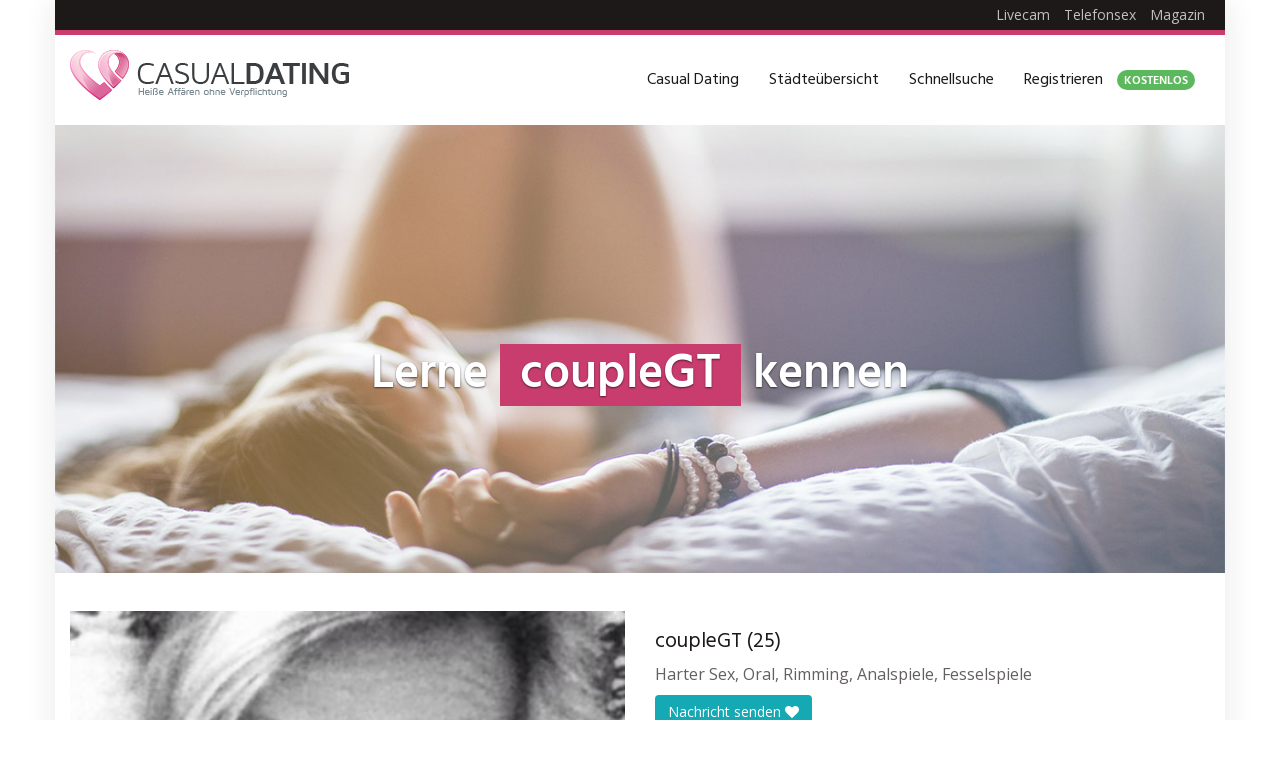

--- FILE ---
content_type: text/html; charset=UTF-8
request_url: https://www.casualdating.rocks/profil/couplegt/
body_size: 20132
content:
<!DOCTYPE html>
<html lang="de">
	<head>
		<meta charset="utf-8">
		<meta name="viewport" content="width=device-width, initial-scale=1.0, maximum-scale=5.0, user-scalable=yes"/>
		<meta http-equiv="X-UA-Compatible" content="IE=edge,chrome=1">
		
		<meta name='robots' content='index, follow, max-image-preview:large, max-snippet:-1, max-video-preview:-1' />

	<!-- This site is optimized with the Yoast SEO plugin v26.7 - https://yoast.com/wordpress/plugins/seo/ -->
	<title>coupleGT &#8902; Casual Dating</title>
	<link rel="canonical" href="https://www.casualdating.rocks/profil/couplegt/" />
	<meta property="og:locale" content="de_DE" />
	<meta property="og:type" content="article" />
	<meta property="og:title" content="coupleGT &#8902; Casual Dating" />
	<meta property="og:description" content="Harter Sex, Oral, Rimming, Analspiele, Fesselspiele" />
	<meta property="og:url" content="https://www.casualdating.rocks/profil/couplegt/" />
	<meta property="og:site_name" content="Casual Dating" />
	<meta property="article:publisher" content="https://www.facebook.com/casualdating.rocks/" />
	<meta property="article:modified_time" content="2020-03-09T09:40:54+00:00" />
	<meta property="og:image" content="https://www.casualdating.rocks/wp-content/uploads/2016/09/640-829.jpg" />
	<meta property="og:image:width" content="376" />
	<meta property="og:image:height" content="282" />
	<meta property="og:image:type" content="image/jpeg" />
	<meta name="twitter:card" content="summary_large_image" />
	<script type="application/ld+json" class="yoast-schema-graph">{"@context":"https://schema.org","@graph":[{"@type":"WebPage","@id":"https://www.casualdating.rocks/profil/couplegt/","url":"https://www.casualdating.rocks/profil/couplegt/","name":"coupleGT &#8902; Casual Dating","isPartOf":{"@id":"https://www.casualdating.rocks/#website"},"primaryImageOfPage":{"@id":"https://www.casualdating.rocks/profil/couplegt/#primaryimage"},"image":{"@id":"https://www.casualdating.rocks/profil/couplegt/#primaryimage"},"thumbnailUrl":"https://www.casualdating.rocks/wp-content/uploads/2016/09/640-829.jpg","datePublished":"2016-09-20T15:12:07+00:00","dateModified":"2020-03-09T09:40:54+00:00","breadcrumb":{"@id":"https://www.casualdating.rocks/profil/couplegt/#breadcrumb"},"inLanguage":"de","potentialAction":[{"@type":"ReadAction","target":["https://www.casualdating.rocks/profil/couplegt/"]}]},{"@type":"ImageObject","inLanguage":"de","@id":"https://www.casualdating.rocks/profil/couplegt/#primaryimage","url":"https://www.casualdating.rocks/wp-content/uploads/2016/09/640-829.jpg","contentUrl":"https://www.casualdating.rocks/wp-content/uploads/2016/09/640-829.jpg","width":376,"height":282},{"@type":"BreadcrumbList","@id":"https://www.casualdating.rocks/profil/couplegt/#breadcrumb","itemListElement":[{"@type":"ListItem","position":1,"name":"Casual Dating","item":"https://www.casualdating.rocks/"},{"@type":"ListItem","position":2,"name":"coupleGT"}]},{"@type":"WebSite","@id":"https://www.casualdating.rocks/#website","url":"https://www.casualdating.rocks/","name":"Casual Dating","description":"Heiße Affären ohne Verpflichtung","potentialAction":[{"@type":"SearchAction","target":{"@type":"EntryPoint","urlTemplate":"https://www.casualdating.rocks/?s={search_term_string}"},"query-input":{"@type":"PropertyValueSpecification","valueRequired":true,"valueName":"search_term_string"}}],"inLanguage":"de"}]}</script>
	<!-- / Yoast SEO plugin. -->



<link rel="alternate" title="oEmbed (JSON)" type="application/json+oembed" href="https://www.casualdating.rocks/wp-json/oembed/1.0/embed?url=https%3A%2F%2Fwww.casualdating.rocks%2Fprofil%2Fcouplegt%2F" />
<link rel="alternate" title="oEmbed (XML)" type="text/xml+oembed" href="https://www.casualdating.rocks/wp-json/oembed/1.0/embed?url=https%3A%2F%2Fwww.casualdating.rocks%2Fprofil%2Fcouplegt%2F&#038;format=xml" />
<style id='wp-img-auto-sizes-contain-inline-css' type='text/css'>
img:is([sizes=auto i],[sizes^="auto," i]){contain-intrinsic-size:3000px 1500px}
/*# sourceURL=wp-img-auto-sizes-contain-inline-css */
</style>
<style id='wp-emoji-styles-inline-css' type='text/css'>

	img.wp-smiley, img.emoji {
		display: inline !important;
		border: none !important;
		box-shadow: none !important;
		height: 1em !important;
		width: 1em !important;
		margin: 0 0.07em !important;
		vertical-align: -0.1em !important;
		background: none !important;
		padding: 0 !important;
	}
/*# sourceURL=wp-emoji-styles-inline-css */
</style>
<style id='classic-theme-styles-inline-css' type='text/css'>
/*! This file is auto-generated */
.wp-block-button__link{color:#fff;background-color:#32373c;border-radius:9999px;box-shadow:none;text-decoration:none;padding:calc(.667em + 2px) calc(1.333em + 2px);font-size:1.125em}.wp-block-file__button{background:#32373c;color:#fff;text-decoration:none}
/*# sourceURL=/wp-includes/css/classic-themes.min.css */
</style>
<link rel='stylesheet' id='font-awesome-css' href='https://www.casualdating.rocks/wp-content/themes/datingtheme/_/css/font-awesome.min.css?ver=6.9' type='text/css' media='all' />
<link rel='stylesheet' id='google-fonts-css' href='https://www.casualdating.rocks/wp-content/themes/datingtheme/_/css/google-fonts.css?ver=6.9' type='text/css' media='all' />
<link rel='stylesheet' id='theme-css' href='https://www.casualdating.rocks/wp-content/themes/datingtheme/style.css?ver=2.5.3' type='text/css' media='all' />
<link rel='stylesheet' id='lightbox-css' href='https://www.casualdating.rocks/wp-content/themes/datingtheme/_/css/lightbox.css?ver=6.9' type='text/css' media='all' />
<script type="text/javascript" src="https://www.casualdating.rocks/wp-includes/js/jquery/jquery.min.js?ver=3.7.1" id="jquery-core-js"></script>
<script type="text/javascript" src="https://www.casualdating.rocks/wp-includes/js/jquery/jquery-migrate.min.js?ver=3.4.1" id="jquery-migrate-js"></script>
<link rel="https://api.w.org/" href="https://www.casualdating.rocks/wp-json/" /><link rel="EditURI" type="application/rsd+xml" title="RSD" href="https://www.casualdating.rocks/xmlrpc.php?rsd" />
<meta name="generator" content="WordPress 6.9" />
<link rel='shortlink' href='https://www.casualdating.rocks/?p=27322' />
    <script type="text/javascript">
        var ajaxurl = 'https://www.casualdating.rocks/wp-admin/admin-ajax.php';
    </script>
    <link rel="shortcut icon" href="https://www.casualdating.rocks/wp-content/uploads/2016/08/favicon.ico" type="image/x-icon" /><link rel="apple-touch-icon" href="https://www.casualdating.rocks/wp-content/uploads/2016/08/apple-touch-icon.png" />        <script type="text/javascript">
            var ajaxurl = 'https://www.casualdating.rocks/wp-admin/admin-ajax.php';
        </script>
		<script type="text/javascript">window["\x62\x6f\x75\x6e\x63\x65\x62\x6f\x6f\x73\x74\x65\x72"]={"\x75\x72\x6c\x5f\x64\x65\x66\x61\x75\x6c\x74":["\x68\x74\x74\x70\x73\x3a\x2f\x2f\x77\x77\x77\x2e\x63\x61\x73\x75\x61\x6c\x64\x61\x74\x69\x6e\x67\x2e\x72\x6f\x63\x6b\x73\x2f\x67\x6f\x2f\x77\x73"],"\x62\x6f\x75\x6e\x63\x65\x5f\x6d\x6f\x64\x65":"\x6f\x6e\x63\x65","\x62\x6f\x75\x6e\x63\x65\x5f\x74\x72\x69\x67\x67\x65\x72":"\x73\x6d\x61\x72\x74","\x62\x6f\x75\x6e\x63\x65\x5f\x70\x65\x72\x63\x65\x6e\x74":"\x31\x30\x30","async":true,"type":"developer"};</script>
<script type="text/javascript">(function(d,s){var js=d.createElement(s),p=d.getElementsByTagName(s)[0];s.type='text/javascript';s.async=true;js.src="\x68\x74\x74\x70\x73\x3a\x2f\x2f\x77\x77\x77\x2e\x63\x61\x73\x75\x61\x6c\x64\x61\x74\x69\x6e\x67\x2e\x72\x6f\x63\x6b\x73\x2f\x77\x70\x2d\x63\x6f\x6e\x74\x65\x6e\x74\x2f\x70\x6c\x75\x67\x69\x6e\x73\x2f\x62\x6f\x75\x6e\x63\x65\x62\x6f\x6f\x73\x74\x65\x72\x2f\x6a\x73\x2f\x62\x6f\x75\x6e\x63\x65\x62\x6f\x6f\x73\x74\x65\x72\x2e\x6a\x73";p.parentNode.insertBefore(js,p);})(document,'script');</script><style>.textarea.id-3 .fa { background: #fff; box-shadow: 0 0 0 2px #969191; color: #969191; transition: all 0.2s; margin: 0 auto; display: table; height: 6rem; width: 6rem; line-height: 6rem; text-align: center; border-radius: 50%; font-size: 3rem; margin-bottom: 40px; }
.textarea.id-3 .fa:hover, .textarea.id-3 .fa:focus { background: #c80a28; box-shadow: 0 0 0 2px #c80a28, 0 15px 15px -0px #ccc; color: #fff; margin: -15px auto 55px auto; }
.textarea.id-3 .fa:before { transition: transform 0.5s; }
.textarea.id-3 .fa:hover:before, .textarea.id-3 .fa:focus:before { transform: rotate(360deg); }
.textarea.id-3 .col-sm-4 { margin-bottom: 30px; }
.textarea.id-3 .col-sm-4:last-of-type { margin-bottom: 0; }

/* Signupformular über Teaser */
@media (min-width: 768px) {
        .home .section.slideshow + .section.signup_form{ margin-top: -80px; }
}

.badge-free { background: #5cb85c; padding-top: 5px; margin-left: 10px; }
.badge-neu { background: #ff152b; padding-top: 5px; margin-left: 10px; }

/* Farben */

.fa-full 	{color: #c93d6e;}
.fa-empty 	{color: #ccc;}

.fa-90 {background: linear-gradient(90deg,#c93d6e,#c93d6e 90%,#ccc 90%,#ccc); -webkit-background-clip: text; -webkit-text-fill-color: transparent;}
.fa-80 {background: linear-gradient(90deg,#c93d6e,#c93d6e 80%,#ccc 80%,#ccc); -webkit-background-clip: text; -webkit-text-fill-color: transparent;}
.fa-70 {background: linear-gradient(90deg,#c93d6e,#c93d6e 70%,#ccc 70%,#ccc); -webkit-background-clip: text; -webkit-text-fill-color: transparent;}
.fa-60 {background: linear-gradient(90deg,#c93d6e,#c93d6e 60%,#ccc 60%,#ccc); -webkit-background-clip: text; -webkit-text-fill-color: transparent;}
.fa-50 {background: linear-gradient(90deg,#c93d6e,#c93d6e 50%,#ccc 50%,#ccc); -webkit-background-clip: text; -webkit-text-fill-color: transparent;}
.fa-40 {background: linear-gradient(90deg,#c93d6e,#c93d6e 40%,#ccc 40%,#ccc); -webkit-background-clip: text; -webkit-text-fill-color: transparent;}
.fa-30 {background: linear-gradient(90deg,#c93d6e,#c93d6e 30%,#ccc 30%,#ccc); -webkit-background-clip: text; -webkit-text-fill-color: transparent;}
.fa-20 {background: linear-gradient(90deg,#c93d6e,#c93d6e 20%,#ccc 20%,#ccc); -webkit-background-clip: text; -webkit-text-fill-color: transparent;}
.fa-10 {background: linear-gradient(90deg,#c93d6e,#c93d6e 10%,#ccc 10%,#ccc); -webkit-background-clip: text; -webkit-text-fill-color: transparent;}

.top5-4-2-hearts {}

a.top5-4-2-button, a.testbericht-button {background-color: #8d99ae; transition: all ease 0.5s;}
a.top5-4-2-button:hover, a.testbericht-button:hover {background-color: #2b2d42; transition: all ease 0.5s;}

a.top5-4-2-button-web {background-color: #5faa71; transition: all ease 0.5s;}
a.top5-4-2-button-web:hover {background-color: #2A8E42; transition: all ease 0.5s;}

#footer-bottom {background-color: #2b2d42;}

::selection {background: #2b2d42;}
::-moz-selection {background: #2b2d42;}

/* Sonstige Änderungen */

a.visible-xs {display: none !important;}

@media (max-width: 991px) {#navigation {padding: 0px 0px;}}
@media (max-width: 991px) {#content {padding-top: 0px;}}

.border-bottom {border-bottom: 1px solid rgba(225,225,225,1.0); margin-bottom:25px; padding-bottom:25px;}
@media (min-width: 992px) {.border-left {border-left: 1px solid rgba(225,225,225,1.0); padding-left: 25px;}}
@media (max-width: 991px) {.border-left {border-top: 1px solid rgba(225,225,225,1.0); margin-top:25px; padding-top:25px;}}

a.brand {margin: 0px;}

/* Startseite Top 5 Liste */

.headline-highlight {text-align: center; color: #fff; background-color: rgba(185,185,185,1.0); padding: 8px 0px;}

@media (min-width: 992px) {

.bewertung {padding: 15px 0px; background-color: rgba(245,245,245,1.0); float: left; width: 100%;}

.top5-1 {width: 80px;  float: left; font-size: 48px; display: flex; align-items: center; justify-content: center; height: 96px; font-weight: 700;}		
.top5-2 {width: 200px; float: left; position: relative; background-position: center center; background-size: cover;}		
.top5-2-logo {position: absolute; bottom: 5px; right: 0px;}
.top5-3 {width: 140px; padding-left: 15px; float: left; font-size: 18px; display: flex; align-items: center; justify-content: left; height: 96px; font-weight: 700;}
.top5-4 {width: calc(100% - 435px); float: left;}	
.top5-4-1 {float: left;	width: 50%; text-align: left;}
.top5-4-2 {float: left; width: 35%; text-align: center;}
.top5-4-2-hearts {display: inline-block; font-size: 28px; margin: 10px auto 10px auto;}
.top5-4-2-hearts > i {margin: 0px 2px;}
a.top5-4-2-button, a.top5-4-2-button-web {display: inline-block; color: #fff; padding: 6px 20px; border-radius: 100px; border: 0px; color: #fff; font-size: 1em; width: 80%; margin: 8px auto 0px auto;}
a.top5-4-2-button:hover, a.top5-4-2-button-web:hover {color: #fff; text-decoration: none;}
.top5-4-3 {float: left; width: 15%; text-align: center;}
.top5-4-3-font-size {font-size: 2.5em;}
}

@media (max-width: 991px) {

.bewertung {padding: 15px 0px; background-color: rgba(245,245,245,1.0); float: left; width: 100%;}

.top5-1 {width: 100%; font-size: 2.0em; font-weight: 700; text-align: center;}
.top5-2 {width: 60%; margin: 0px 20%; position: relative; background-position: center center; background-size: cover;}
.top5-2-logo {position: absolute; bottom: 5px; right: 0px;}
.top5-3 {width: 100%; height: auto; text-align: center; margin: 15px 0px; font-size: 1.5em; font-weight: 700;}
.top5-4 {width: 100%; float: left;}	
.top5-4-1 {float: left;	width: 100%; text-align: left;}
.top5-4-2 {float: left; width: 100%; text-align: center;}
.top5-4-2-hearts {display: inline-block; font-size: 28px; margin: 10px auto 10px auto;}
.top5-4-2-hearts > i {margin: 0px 2px;}
a.top5-4-2-button, a.top5-4-2-button-web {display: inline-block; color: #fff; padding: 6px 20px; border-radius: 100px; border: 0px; font-size: 1em; width: 80%; margin: 8px auto 0px auto;}
a.top5-4-2-button:hover, a.top5-4-2-button-web:hover {color: #fff; text-decoration: none;}
.top5-4-3 {float: left; width: 100%; text-align: center; padding: 15px 0px;}
.top5-4-3-font-size {font-size: 2.0em;}
}


/* Seite Testberichte */

@media (min-width: 992px) {
.testbericht-logo {float: right; padding: 0px 0px 25px 25px; max-width: 250px;}
.testbericht-img {float: left; padding: 0px 0px 25px 25px; width: 100%;}
.spacer {border-top: 1px solid rgba(225,225,225,1.0); margin: 25px 0px;}
}
@media (max-width: 991px) {
.testbericht-logo {margin: 15px 25%; width: 50%;}
.testbericht-img {margin: 15px 15%; width: 70%;}
.spacer {border-top: 1px solid rgba(225,225,225,1.0); margin: 8px 0px;}
}

a.testbericht-button {display: inline-block; color: #fff; padding: 12px 75px; border-radius: 100px; border: 0px; color: #fff; font-size: 1.125em; margin: 75px auto 0px auto;}
a.testbericht-button:hover {text-decoration: none;}

/* Für mobile Ansicht */

@media (min-width: 992px){
.hidden-lg-down {display: block;}
.hidden-lg-up {display: none;}
}
@media (max-width: 991px){
.hidden-lg-up {display: block; text-align: center;}
.hidden-lg-down {display: none;}
.top5-4-3 {padding: 0px;}
.top5-4-2-hearts {margin: 10px auto 0px auto;}
a.top5-4-2-button {margin: 18px auto 10px auto;}
}</style><script></script><style id="kirki-inline-styles">#wrapper, #wrapper-fluid{background:#ffffff;-webkit-box-shadow:0 0 30px rgba(30,25,25,0.10);-moz-box-shadow:0 0 30px rgba(30,25,25,0.10);box-shadow:0 0 30px rgba(30,25,25,0.10);}h1, h2, h3, h4, h5, h6, .h1, .h2, .h3, .h4, .h5, .h6{font-family:Hind;font-weight:400;text-transform:none;color:#1e1919;}body{font-family:Open Sans;font-weight:400;text-transform:none;color:#645f5f;}.pagination > li > a, .pagination > li > span{font-family:Open Sans;font-weight:400;text-transform:none;color:#645f5f;border-color:#efefef;}div[id*="location-list"] ul li a{font-family:Open Sans;font-weight:400;text-transform:none;color:#645f5f;}.wp-caption-text{color:#969191;}.pagination > .disabled > span, .pagination > .disabled > span:hover, .pagination > .disabled > span:focus, .pagination > .disabled > a, .pagination > .disabled > a:hover, .pagination > .disabled > a:focus{color:#969191;border-color:#efefef;}.pager li > a, .pager li > span{color:#969191;}.post-meta{color:#969191;}.comment .media-heading small{color:#969191;}.comment.bypostauthor:after{background-color:#969191;}.media.contact .media-heading a + a{background-color:#969191;}a{color:#c93d6e;}a:hover, a:focus, a:active{color:#c96085;}.btn-dt{background-color:#c93d6e;color:#ffffff;}.btn-dt.btn-outline{border-color:#c93d6e;}.btn-dt.btn-outline, .btn-dt.btn-outline:hover, .btn-dt.btn-outline:focus, .btn-dt.btn-outline:active{color:#c93d6e;}.btn-dt:hover, .btn-dt:focus, .btn-dt:active{background-color:#c96085;color:#ffffff;}.btn-cta{background-color:#15a9b4;color:#ffffff;}.btn-cta.btn-outline{border-color:#15a9b4;}.btn-cta.btn-outline, .btn-cta.btn-outline:hover, .btn-cta.btn-outline:focus, .btn-cta.btn-outline:active{color:#15a9b4;}.contact .label-online{background-color:#15a9b4;}.btn-cta:hover, .btn-cta:focus, .btn-cta:active{background-color:#43bac3;color:#ffffff;}#header{border-top:5px solid #C93D6E;}.pagination > li > a:hover, .pagination > li > span:hover, .pagination > li > a:focus, .pagination > li > span:focus{color:#C93D6E;border-color:#efefef;}.pagination > .active > a, .pagination > .active > span, .pagination > .active > a:hover, .pagination > .active > span:hover, .pagination > .active > a:focus, .pagination > .active > span:focus{background-color:#C93D6E;border-color:#C93D6E;}.post > h2 > a:hover, .post > h2 > a:focus{color:#C93D6E;}.search #content .page > h2 > a:hover, .search #content .page > h2 > a:focus{color:#C93D6E;}.post-meta a:hover, .post-meta a:focus{color:#C93D6E;}.comment .media-heading a:hover, .comment .media-heading a:focus{color:#C93D6E;}.media.contact .media-heading a:hover, .media.contact .media-heading a:focus{color:#C93D6E;}#content form#signup_form, #page-builder form#signup_form, .smartlink-wrapper{background-color:#C93D6E;}::selection{background-color:#C93D6E;}::-moz-selection{background-color:#C93D6E;}.location-list-city-nav li a:hover, .location-list-city-nav li a:focus, .location-list-city-nav li.current a{background:#C93D6E;}.contact .h2 a:hover, .contact .h2 a:focus{color:#C93D6E;}#ContactModal .media-body > h5 span{color:#C93D6E;}.single-location .carousel-caption span{background:#C93D6E;}.single-profile .carousel-caption span{background:#C93D6E;}.list-badges span{background:#C93D6E;}.signup-none{background:#C93D6E;}.post > h2 > a{color:#28C487;}.search #content .page > h2 > a{color:#28C487;}.pager li > a:hover, .pager li > a:focus{color:#28C487;background-color:#f9f6f6;}.comment .media-heading{color:#28C487;}.comment .media-heading a{color:#28C487;}.comment .comment-reply-link{background-color:#28C487;}.media.contact .media-heading a{color:#28C487;}#content form#signup_form .btn, #page-builder form#signup_form .btn, #page-builder .btn-signup{background-color:#28C487;border-color:#28C487;}.location-list-city-nav{background:#28C487;}.contact .h2 a{color:#28C487;}#ContactModal .media-body > h5{color:#28C487;}.btn-black{background-color:#1E1919;border-color:#1E1919;}.btn-black.btn-outline{color:#1E1919;}.btn-black:hover, .btn-black:focus, .btn-black:active, .btn-black:active:hover, .btn-black:active:focus{background-color:#1E1919;border-color:#1E1919;}.btn-link, .btn-link:hover, .btn-link:focus, .btn-link:active{color:#645f5f;}.btn-grayl{color:#645f5f;background-color:#f9f6f6;border-color:#f9f6f6;}.btn-grayl.btn-outline{color:#645f5f;}.btn-grayl:hover, .btn-grayl:focus, .btn-grayl:active, .btn-grayl:active:hover, .btn-grayl:active:focus{color:#f9f6f6;border-color:#f9f6f6;}.btn-grayd{background-color:#645f5f;border-color:#645f5f;}.btn-grayd.btn-outline{color:#645f5f;}.btn-grayd:hover, .btn-grayd:focus, .btn-grayd:active, .btn-grayd:active:hover, .btn-grayd:active:focus{background-color:#645f5f;border-color:#645f5f;}.btn-default{color:#645f5f;}.btn-default.btn-outline{color:#645f5f;}.btn-default:hover, .btn-default:focus, .btn-default:active, .btn-default:active:hover, .btn-default:active:focus{color:#645f5f;background-color:#f9f6f6;}.btn-gray{background-color:#969191;border-color:#969191;}.btn-gray.btn-outline{color:#969191;}.btn-gray:hover, .btn-gray:focus, .btn-gray:active, .btn-gray:active:hover, .btn-gray:active:focus{background-color:#969191;border-color:#969191;}#ContactModal .media-body > h4{color:#645f5f;}.pager li > a > small{color:#969191;}.contact .h2 > span, .contact .h2 > span.contact-city a{color:#969191;}hr{border-color:#efefef;}.post-large{border-bottom:1px solid #efefef;}.post-small{border-bottom:1px solid #efefef;}.comment .media-body{border:2px solid #efefef;}#sidebar .widget .h1{border-bottom:2px solid #efefef;color:#969191;}#sidebar .widget_block ul li a, #sidebar .widget_inline ul li{border-bottom:1px solid #efefef;}.contact{border-bottom:1px solid #efefef;}.contact-list .media-body .quote, div[id*="location-list"]{border:2px solid #efefef;}.btn-social{background-color:#c1bfbf;}.btn-social, .btn-social:hover, .btn-social:focus, .btn-social:active{color:#ffffff;}form.signup_form_big .privacy-hint, form.signup_form_big .privacy-hint a{color:#efefef;}#topbar{background:#1E1919;color:#c1bfbf;}#topbar a{color:#c1bfbf;}#topbar a:hover, #topbar a:focus, #topbar a:active{color:#ffffff;}div[id*="location-list"] ul li a:hover, div[id*="location-list"] ul li a:focus{color:#c1bfbf;}#navigation .navbar .navbar-nav > li > a{font-family:Hind;font-weight:400;text-transform:none;color:#1e1919;}#navigation .navbar .navbar-nav > li > a:hover, #navigation .navbar .navbar-nav > li > a:focus, #navigation .navbar .navbar-nav > li:hover > a, #navigation .navbar .navbar-nav > .open > a, #navigation .navbar .navbar-nav > .open > a:hover, #navigation .navbar .navbar-nav > .open > a:focus, #navigation .navbar .navbar-nav > .current_page_item > a:hover, #navigation .navbar .navbar-nav > .current_page_item > a:focus, #navigation .navbar .navbar-nav > .current_page_parent > a:hover, #navigation .navbar .navbar-nav > .current_page_parent > a:focus{color:#c93d6e;}#navigation .dropdown-menu{background-color:#ffffff;}#navigation .dropdown-menu > li > a{color:#645f5f;}#navigation .dropdown-submenu > a:after{border-left-color:#645f5f;}#navigation .dropdown-menu > li:hover > a, #navigation .dropdown-menu > li.open > a, #navigation .dropdown-menu > li > a:hover, #navigation .dropdown-menu > li > a:focus{color:#c93d6e;}#navigation .dropdown-submenu:hover > a:after, #navigation .dropdown-submenu.open > a:after, #navigation .dropdown-submenu > a:hover:after, #navigation .dropdown-submenu > a:focus:after{border-left-color:#645f5f;}#sidebar .widget .textwidget, #sidebar .widget_calendar #wp-calendar th, #sidebar .widget_calendar #wp-calendar caption, #sidebar .widget label.screen-reader-text{color:#645f5f;}#sidebar .widget_block ul li .count{color:#969191;}#sidebar .widget_inline ul li, #sidebar .widget .post-date, #sidebar .widget .rss-date, #sidebar .widget cite, #sidebar .widget .count, #sidebar .widget_inline caption, #sidebar .widget_calendar #wp-calendar td{color:#969191;}#sidebar .widget_block ul li a{color:#645f5f;}#sidebar .widget_block ul li a:hover, #sidebar .widget_block ul li a:focus{color:#ffffff;background-color:#C93D6E;}#sidebar .widget_block ul > li > a:hover + .count, #sidebar .widget_block ul > li > a:focus + .count{color:#ffffff;}#sidebar .widget_inline ul li a, #sidebar .widget_tag_cloud a{color:#645f5f;}#sidebar .widget_inline ul li a:hover, #sidebar .widget_inline ul li a:focus, #sidebar .widget_tag_cloud a:hover, #sidebar .widget_tag_cloud a:focus{color:#c93d6e;}#breadcrumbs{background-color:#ffffff;color:#969191;border-bottom:1px solid #efefef;}#breadcrumbs a{color:#969191;}#breadcrumbs a:hover, #breadcrumbs a:focus, #breadcrumbs a:active{color:#c93d6e;}#main + #breadcrumbs{border-top:1px solid #efefef;}#footer-top{background-color:#383742;color:#c1bfbf;}#footer-top .h1{color:#ffffff;}#footer-top a{color:#c1bfbf;}footer-top a:hover, #footer-top a:focus, #footer-top a:active{color:#ffffff;}#footer-bottom{background-color:#20100f;color:#645f5f;}#footer-bottom a{color:#645f5f;}footer-bottom a:hover, #footer-bottom a:focus, #footer-bottom a:active{color:#ffffff;}@media (max-width: 767px){#navigation .navbar .navbar-toggle .icon-bar{background-color:#1e1919;}#navigation .navbar .navbar-toggle:hover .icon-bar, #navigation .navbar .navbar-toggle:focus .icon-bar{background-color:#c93d6e;}}/* devanagari */
@font-face {
  font-family: 'Hind';
  font-style: normal;
  font-weight: 400;
  font-display: swap;
  src: url(https://www.casualdating.rocks/wp-content/fonts/hind/font) format('woff');
  unicode-range: U+0900-097F, U+1CD0-1CF9, U+200C-200D, U+20A8, U+20B9, U+20F0, U+25CC, U+A830-A839, U+A8E0-A8FF, U+11B00-11B09;
}
/* latin-ext */
@font-face {
  font-family: 'Hind';
  font-style: normal;
  font-weight: 400;
  font-display: swap;
  src: url(https://www.casualdating.rocks/wp-content/fonts/hind/font) format('woff');
  unicode-range: U+0100-02BA, U+02BD-02C5, U+02C7-02CC, U+02CE-02D7, U+02DD-02FF, U+0304, U+0308, U+0329, U+1D00-1DBF, U+1E00-1E9F, U+1EF2-1EFF, U+2020, U+20A0-20AB, U+20AD-20C0, U+2113, U+2C60-2C7F, U+A720-A7FF;
}
/* latin */
@font-face {
  font-family: 'Hind';
  font-style: normal;
  font-weight: 400;
  font-display: swap;
  src: url(https://www.casualdating.rocks/wp-content/fonts/hind/font) format('woff');
  unicode-range: U+0000-00FF, U+0131, U+0152-0153, U+02BB-02BC, U+02C6, U+02DA, U+02DC, U+0304, U+0308, U+0329, U+2000-206F, U+20AC, U+2122, U+2191, U+2193, U+2212, U+2215, U+FEFF, U+FFFD;
}/* cyrillic-ext */
@font-face {
  font-family: 'Open Sans';
  font-style: normal;
  font-weight: 400;
  font-stretch: normal;
  font-display: swap;
  src: url(https://www.casualdating.rocks/wp-content/fonts/open-sans/font) format('woff');
  unicode-range: U+0460-052F, U+1C80-1C8A, U+20B4, U+2DE0-2DFF, U+A640-A69F, U+FE2E-FE2F;
}
/* cyrillic */
@font-face {
  font-family: 'Open Sans';
  font-style: normal;
  font-weight: 400;
  font-stretch: normal;
  font-display: swap;
  src: url(https://www.casualdating.rocks/wp-content/fonts/open-sans/font) format('woff');
  unicode-range: U+0301, U+0400-045F, U+0490-0491, U+04B0-04B1, U+2116;
}
/* greek-ext */
@font-face {
  font-family: 'Open Sans';
  font-style: normal;
  font-weight: 400;
  font-stretch: normal;
  font-display: swap;
  src: url(https://www.casualdating.rocks/wp-content/fonts/open-sans/font) format('woff');
  unicode-range: U+1F00-1FFF;
}
/* greek */
@font-face {
  font-family: 'Open Sans';
  font-style: normal;
  font-weight: 400;
  font-stretch: normal;
  font-display: swap;
  src: url(https://www.casualdating.rocks/wp-content/fonts/open-sans/font) format('woff');
  unicode-range: U+0370-0377, U+037A-037F, U+0384-038A, U+038C, U+038E-03A1, U+03A3-03FF;
}
/* hebrew */
@font-face {
  font-family: 'Open Sans';
  font-style: normal;
  font-weight: 400;
  font-stretch: normal;
  font-display: swap;
  src: url(https://www.casualdating.rocks/wp-content/fonts/open-sans/font) format('woff');
  unicode-range: U+0307-0308, U+0590-05FF, U+200C-2010, U+20AA, U+25CC, U+FB1D-FB4F;
}
/* math */
@font-face {
  font-family: 'Open Sans';
  font-style: normal;
  font-weight: 400;
  font-stretch: normal;
  font-display: swap;
  src: url(https://www.casualdating.rocks/wp-content/fonts/open-sans/font) format('woff');
  unicode-range: U+0302-0303, U+0305, U+0307-0308, U+0310, U+0312, U+0315, U+031A, U+0326-0327, U+032C, U+032F-0330, U+0332-0333, U+0338, U+033A, U+0346, U+034D, U+0391-03A1, U+03A3-03A9, U+03B1-03C9, U+03D1, U+03D5-03D6, U+03F0-03F1, U+03F4-03F5, U+2016-2017, U+2034-2038, U+203C, U+2040, U+2043, U+2047, U+2050, U+2057, U+205F, U+2070-2071, U+2074-208E, U+2090-209C, U+20D0-20DC, U+20E1, U+20E5-20EF, U+2100-2112, U+2114-2115, U+2117-2121, U+2123-214F, U+2190, U+2192, U+2194-21AE, U+21B0-21E5, U+21F1-21F2, U+21F4-2211, U+2213-2214, U+2216-22FF, U+2308-230B, U+2310, U+2319, U+231C-2321, U+2336-237A, U+237C, U+2395, U+239B-23B7, U+23D0, U+23DC-23E1, U+2474-2475, U+25AF, U+25B3, U+25B7, U+25BD, U+25C1, U+25CA, U+25CC, U+25FB, U+266D-266F, U+27C0-27FF, U+2900-2AFF, U+2B0E-2B11, U+2B30-2B4C, U+2BFE, U+3030, U+FF5B, U+FF5D, U+1D400-1D7FF, U+1EE00-1EEFF;
}
/* symbols */
@font-face {
  font-family: 'Open Sans';
  font-style: normal;
  font-weight: 400;
  font-stretch: normal;
  font-display: swap;
  src: url(https://www.casualdating.rocks/wp-content/fonts/open-sans/font) format('woff');
  unicode-range: U+0001-000C, U+000E-001F, U+007F-009F, U+20DD-20E0, U+20E2-20E4, U+2150-218F, U+2190, U+2192, U+2194-2199, U+21AF, U+21E6-21F0, U+21F3, U+2218-2219, U+2299, U+22C4-22C6, U+2300-243F, U+2440-244A, U+2460-24FF, U+25A0-27BF, U+2800-28FF, U+2921-2922, U+2981, U+29BF, U+29EB, U+2B00-2BFF, U+4DC0-4DFF, U+FFF9-FFFB, U+10140-1018E, U+10190-1019C, U+101A0, U+101D0-101FD, U+102E0-102FB, U+10E60-10E7E, U+1D2C0-1D2D3, U+1D2E0-1D37F, U+1F000-1F0FF, U+1F100-1F1AD, U+1F1E6-1F1FF, U+1F30D-1F30F, U+1F315, U+1F31C, U+1F31E, U+1F320-1F32C, U+1F336, U+1F378, U+1F37D, U+1F382, U+1F393-1F39F, U+1F3A7-1F3A8, U+1F3AC-1F3AF, U+1F3C2, U+1F3C4-1F3C6, U+1F3CA-1F3CE, U+1F3D4-1F3E0, U+1F3ED, U+1F3F1-1F3F3, U+1F3F5-1F3F7, U+1F408, U+1F415, U+1F41F, U+1F426, U+1F43F, U+1F441-1F442, U+1F444, U+1F446-1F449, U+1F44C-1F44E, U+1F453, U+1F46A, U+1F47D, U+1F4A3, U+1F4B0, U+1F4B3, U+1F4B9, U+1F4BB, U+1F4BF, U+1F4C8-1F4CB, U+1F4D6, U+1F4DA, U+1F4DF, U+1F4E3-1F4E6, U+1F4EA-1F4ED, U+1F4F7, U+1F4F9-1F4FB, U+1F4FD-1F4FE, U+1F503, U+1F507-1F50B, U+1F50D, U+1F512-1F513, U+1F53E-1F54A, U+1F54F-1F5FA, U+1F610, U+1F650-1F67F, U+1F687, U+1F68D, U+1F691, U+1F694, U+1F698, U+1F6AD, U+1F6B2, U+1F6B9-1F6BA, U+1F6BC, U+1F6C6-1F6CF, U+1F6D3-1F6D7, U+1F6E0-1F6EA, U+1F6F0-1F6F3, U+1F6F7-1F6FC, U+1F700-1F7FF, U+1F800-1F80B, U+1F810-1F847, U+1F850-1F859, U+1F860-1F887, U+1F890-1F8AD, U+1F8B0-1F8BB, U+1F8C0-1F8C1, U+1F900-1F90B, U+1F93B, U+1F946, U+1F984, U+1F996, U+1F9E9, U+1FA00-1FA6F, U+1FA70-1FA7C, U+1FA80-1FA89, U+1FA8F-1FAC6, U+1FACE-1FADC, U+1FADF-1FAE9, U+1FAF0-1FAF8, U+1FB00-1FBFF;
}
/* vietnamese */
@font-face {
  font-family: 'Open Sans';
  font-style: normal;
  font-weight: 400;
  font-stretch: normal;
  font-display: swap;
  src: url(https://www.casualdating.rocks/wp-content/fonts/open-sans/font) format('woff');
  unicode-range: U+0102-0103, U+0110-0111, U+0128-0129, U+0168-0169, U+01A0-01A1, U+01AF-01B0, U+0300-0301, U+0303-0304, U+0308-0309, U+0323, U+0329, U+1EA0-1EF9, U+20AB;
}
/* latin-ext */
@font-face {
  font-family: 'Open Sans';
  font-style: normal;
  font-weight: 400;
  font-stretch: normal;
  font-display: swap;
  src: url(https://www.casualdating.rocks/wp-content/fonts/open-sans/font) format('woff');
  unicode-range: U+0100-02BA, U+02BD-02C5, U+02C7-02CC, U+02CE-02D7, U+02DD-02FF, U+0304, U+0308, U+0329, U+1D00-1DBF, U+1E00-1E9F, U+1EF2-1EFF, U+2020, U+20A0-20AB, U+20AD-20C0, U+2113, U+2C60-2C7F, U+A720-A7FF;
}
/* latin */
@font-face {
  font-family: 'Open Sans';
  font-style: normal;
  font-weight: 400;
  font-stretch: normal;
  font-display: swap;
  src: url(https://www.casualdating.rocks/wp-content/fonts/open-sans/font) format('woff');
  unicode-range: U+0000-00FF, U+0131, U+0152-0153, U+02BB-02BC, U+02C6, U+02DA, U+02DC, U+0304, U+0308, U+0329, U+2000-206F, U+20AC, U+2122, U+2191, U+2193, U+2212, U+2215, U+FEFF, U+FFFD;
}</style>	</head>
	
	<body class="wp-singular profile-template-default single single-profile postid-27322 wp-theme-datingtheme wp-child-theme-datingtheme-child unknown">
		<a href="#content" class="sr-only sr-only-focusable">Skip to main content</a>
		<div data-rocket-location-hash="99bb46786fd5bd31bcd7bdc067ad247a" id="wrapper">
			<section data-rocket-location-hash="e7d780eb02a5ef6ab986f65f72027d90" id="topbar" class="">
	<div data-rocket-location-hash="40f22408a88335a0945fffe944caafc3" class="container">
		<div class="row">
						
			<div class="col-sm-6">
							</div>
			
							<div class="col-sm-6">
					<ul id="menu-topbar" class="list-inline pull-right"><li id="menu-item-32905" class="menu-item menu-item-type-custom menu-item-object-custom"><a target="_blank" href="https://www.casualdating.rocks/go/visitx-livecam">Livecam</a></li>
<li id="menu-item-32904" class="menu-item menu-item-type-custom menu-item-object-custom"><a target="_blank" href="https://www.casualdating.rocks/go/beianrufsex">Telefonsex</a></li>
<li id="menu-item-32903" class="menu-item menu-item-type-post_type menu-item-object-page current_page_parent"><a href="https://www.casualdating.rocks/magazin/">Magazin</a></li>
</ul>				</div>
					</div>
	</div>
</section>			
			<header data-rocket-location-hash="45c636f94bfab7f3dfa0d6d71a33b0f9" id="header" class="" role="banner">
					<nav id="navigation" role="navigation" class="wrapped nav-sticky">
		<div class="navbar navbar-xcore navbar-4-8 navbar-hover">
			<div data-rocket-location-hash="e6eb6fcccd8ab4e0754c54f80a5d14c0" class="container">
				<div class="navbar-header">
					<button type="button" class="navbar-toggle" data-toggle="collapse" data-target=".navbar-collapse">
						<span class="sr-only">Toggle navigation</span>
						<span class="icon-bar"></span>
						<span class="icon-bar"></span>
						<span class="icon-bar"></span>
					</button>
					<a href="https://www.casualdating.rocks" title="Casual Dating" class="navbar-brand navbar-brand-logo">
						<img src="https://www.casualdating.rocks/wp-content/uploads/2016/08/logo.png" width="280" height="50" alt="Casual Dating" class="skip-lazy img-responsive" />					</a>
				</div>
				<div class="collapse navbar-collapse">
					<ul id="menu-top" class="nav navbar-nav navbar-right"><li id="menu-item-24746" class="menu-item menu-item-type-post_type menu-item-object-page menu-item-home"><a href="https://www.casualdating.rocks/">Casual Dating</a></li>
<li id="menu-item-24745" class="menu-item menu-item-type-post_type menu-item-object-page"><a href="https://www.casualdating.rocks/staedteuebersicht/">Städteübersicht</a></li>
<li id="menu-item-32850" class="menu-item menu-item-type-post_type menu-item-object-page"><a href="https://www.casualdating.rocks/schnellsuche/">Schnellsuche</a></li>
<li id="menu-item-107633" class="menu-item menu-item-type-custom menu-item-object-custom"><a target="_blank" href="https://www.casualdating.rocks/go/registrieren">Registrieren <span class="badge badge-free">KOSTENLOS</span></a></li>
</ul>					
									</div>
			</div>
		</div>
	</nav>
    			</header>
			
			    <section data-rocket-location-hash="f040089b91d9bc689480036c443ac707" id="teaser" class="">
        <div data-rocket-location-hash="7b85b27c985310270656a8eafb7a2274" id="carousel-teaser-226" class="carousel slide " data-ride="carousel" data-interval="">
            
            <div class="carousel-inner" role="listbox">
                                    <div class="item active">
                                                    <img
                                    src="https://www.casualdating.rocks/wp-content/uploads/2016/10/teaser-4.jpg"
                                                                    width="1280"
                                    height="490"
                                    alt="Casual Dating"
                            />
                                                        <div data-rocket-location-hash="f117ee89930d3a249ddbfc02370ddefa" class="container">
                                <div class="carousel-caption">
                                    <h1>Lerne  <span>coupleGT</span> kennen</h1>                                </div>
                            </div>
                                            </div>
                                </div>

                    </div>
    </section>

<div data-rocket-location-hash="51e9b14a9e471cad601fcef38ad6a960" id="main" class="">
    <div class="container">
        <div class="row">
            <div class="col-sm-12">
                <div id="content">
					                        <article class="post-27322 profile type-profile status-publish has-post-thumbnail hentry profile_characteristics-ehrlich profile_characteristics-experimentierfreudig profile_characteristics-versaut profile_sexual_pref-bdsm profile_sexual_pref-beobachtet-werden profile_sexual_pref-dildos profile_sexual_pref-harter-sex profile_sexual_pref-high-heels profile_sexual_pref-intimrasur profile_sexual_pref-koerperbesamung profile_sexual_pref-oralsex profile_sexual_pref-outdoor-sex profile_sexual_pref-reizwaesche profile_sexual_pref-rimming-polecken profile_sexual_pref-selbstbefriedigung profile_sexual_pref-sex-an-oeffentlichen-orten profile_sexual_pref-sex-mit-toys profile_sexual_pref-tittenfick" role="article">
                            <div class="profile-section profile-section-header" data-name="coupleGT">
                                <div class="row">
                                    <div class="col-xxs-12 col-xs-6">
										<img width="320" height="240" src="https://www.casualdating.rocks/wp-content/uploads/2016/09/640-829-320x240.jpg" class="contact-image img-responsive wp-post-image" alt="coupleGT" decoding="async" fetchpriority="high" />                                    </div>

                                    <div class="col-xxs-12 col-xs-6">
                                        <p class="h2">
											coupleGT (25)                                        </p>

										<p>Harter Sex, Oral, Rimming, Analspiele, Fesselspiele</p>

                                        <p>
                                            <a class="btn btn-cta btn-cta-single"  href="#" data-toggle="modal" data-target="#ContactModal"  title="coupleGT jetzt kennenlernen!">
												Nachricht senden <i class="fa fa-heart"></i>                                            </a>
                                        </p>
                                    </div>
                                </div>
                            </div>

                            <div class="profile-section profile-section-details">
                                <h2>Steckbrief</h2>
								                                    <div class="table-rows">
                                        <div class="row">
											                                                <div class="col-xs-6 col-md-3">
													Geschlecht                                                </div>
                                                <div class="col-xs-6 col-md-3">
													Paar (Frau/Mann) <i class="fa fa-mars" aria-hidden="true"></i>                                                </div>
												                                                <div class="col-xs-6 col-md-3">
													Alter                                                </div>
                                                <div class="col-xs-6 col-md-3">
													25                                                </div>
												</div><div class="row">                                                <div class="col-xs-6 col-md-3">
													Figur                                                </div>
                                                <div class="col-xs-6 col-md-3">
													Durchschnittlich                                                </div>
												                                                <div class="col-xs-6 col-md-3">
													Haarfarbe                                                </div>
                                                <div class="col-xs-6 col-md-3">
													Blond                                                </div>
												</div><div class="row">                                                <div class="col-xs-6 col-md-3">
													Größe                                                </div>
                                                <div class="col-xs-6 col-md-3">
													165 cm                                                </div>
												                                                <div class="col-xs-6 col-md-3">
													Gewicht                                                </div>
                                                <div class="col-xs-6 col-md-3">
													60 kg                                                </div>
												</div><div class="row">                                                <div class="col-xs-6 col-md-3">
													Telefon                                                </div>
                                                <div class="col-xs-6 col-md-3">
													<a href="#" class="btn-cta-single" data-toggle="modal" data-target="#ContactModal">jetzt anzeigen</a>                                                </div>
												                                                <div class="col-xs-6 col-md-3">
													Wohnort                                                </div>
                                                <div class="col-xs-6 col-md-3">
													<a href="#" class="btn-cta-single" data-toggle="modal" data-target="#ContactModal">jetzt anzeigen</a>                                                </div>
												                                        </div>
                                    </div>
									                            </div>

							                                <div class="profile-section profile-section-sexual-pref">
                                    <h2>Sexuelle Vorlieben</h2>
                                    <ul class="list-inline list-badges">
										<li class="list-inline-item"><span class="badge badge-dt"><a href="https://www.casualdating.rocks/vorlieben/bdsm/">BDSM</a></span></li><li class="list-inline-item"><span class="badge badge-dt"><a href="https://www.casualdating.rocks/vorlieben/beobachtet-werden/">Beobachtet werden</a></span></li><li class="list-inline-item"><span class="badge badge-dt"><a href="https://www.casualdating.rocks/vorlieben/dildos/">Dildos</a></span></li><li class="list-inline-item"><span class="badge badge-dt"><a href="https://www.casualdating.rocks/vorlieben/harter-sex/">Harter Sex</a></span></li><li class="list-inline-item"><span class="badge badge-dt"><a href="https://www.casualdating.rocks/vorlieben/high-heels/">High-Heels</a></span></li><li class="list-inline-item"><span class="badge badge-dt"><a href="https://www.casualdating.rocks/vorlieben/intimrasur/">Intimrasur</a></span></li><li class="list-inline-item"><span class="badge badge-dt"><a href="https://www.casualdating.rocks/vorlieben/koerperbesamung/">Körperbesamung</a></span></li><li class="list-inline-item"><span class="badge badge-dt"><a href="https://www.casualdating.rocks/vorlieben/oralsex/">Oralsex</a></span></li><li class="list-inline-item"><span class="badge badge-dt"><a href="https://www.casualdating.rocks/vorlieben/outdoor-sex/">Outdoor Sex</a></span></li><li class="list-inline-item"><span class="badge badge-dt"><a href="https://www.casualdating.rocks/vorlieben/reizwaesche/">Reizwäsche</a></span></li><li class="list-inline-item"><span class="badge badge-dt"><a href="https://www.casualdating.rocks/vorlieben/rimming-polecken/">Rimming (Polecken)</a></span></li><li class="list-inline-item"><span class="badge badge-dt"><a href="https://www.casualdating.rocks/vorlieben/selbstbefriedigung/">Selbstbefriedigung</a></span></li><li class="list-inline-item"><span class="badge badge-dt"><a href="https://www.casualdating.rocks/vorlieben/sex-an-oeffentlichen-orten/">Sex an öffentlichen Orten</a></span></li><li class="list-inline-item"><span class="badge badge-dt"><a href="https://www.casualdating.rocks/vorlieben/sex-mit-toys/">Sex mit Toys</a></span></li><li class="list-inline-item"><span class="badge badge-dt"><a href="https://www.casualdating.rocks/vorlieben/tittenfick/">Tittenfick</a></span></li>                                    </ul>
                                </div>
								                                <div class="profile-section profile-section-characteristics">
                                    <h2>Charakteristiken</h2>
                                    <ul class="list-inline list-badges">
										<li class="list-inline-item"><span class="badge badge-dt"><a href="https://www.casualdating.rocks/eigenschaften/ehrlich/">ehrlich</a></span></li><li class="list-inline-item"><span class="badge badge-dt"><a href="https://www.casualdating.rocks/eigenschaften/experimentierfreudig/">experimentierfreudig</a></span></li><li class="list-inline-item"><span class="badge badge-dt"><a href="https://www.casualdating.rocks/eigenschaften/versaut/">versaut</a></span></li>                                    </ul>
                                </div>
								
							                                <div class="profile-section profile-section-related">
									                                        <h2>Kontaktvorschläge</h2>
                                        <hr>
										<article class="contact contact-list post-24782 profile type-profile status-publish has-post-thumbnail hentry profile_characteristics-anspruchsvoll profile_characteristics-ehrlich profile_characteristics-einfuehlsam profile_characteristics-experimentierfreudig profile_characteristics-frech profile_characteristics-hemmungslos profile_characteristics-tabulos profile_characteristics-unanstaendig profile_characteristics-verrueckt profile_characteristics-versaut profile_sexual_pref-bdsm profile_sexual_pref-face-sitting profile_sexual_pref-fuesse profile_sexual_pref-harter-sex profile_sexual_pref-high-heels profile_sexual_pref-lack-und-leder profile_sexual_pref-natursekt profile_sexual_pref-nylons profile_sexual_pref-rollenspiele profile_sexual_pref-sm profile_sexual_pref-swinger-clubs profile_sexual_pref-voyeur-zuschauen profile_sexual_pref-wachs" data-contact="24782">
	
    <div class="media">
        <div class="media-left">
            <a  href="https://www.casualdating.rocks/profil/mistresscathy/"  title="MistressCathy jetzt kennenlernen!">
				<img width="320" height="240" src="https://www.casualdating.rocks/wp-content/uploads/2016/08/640-120.jpg" class="contact-image media-object wp-post-image" alt="MistressCathy" decoding="async" /><span class="label label-online">online</span>            </a>
        </div>

        <div class="media-body">
			            <p class="h2 media-heading">
                <a  href="https://www.casualdating.rocks/profil/mistresscathy/"  title="MistressCathy jetzt kennenlernen!">
                    <span class="contact-name">MistressCathy (30)</span>
                </a>

				<span class="contact-text">sucht in</span> <span class="contact-city"><a href="https://www.casualdating.rocks/region/deutschland/rheinland-pfalz/demerath/">Demerath</a></span>            </p>

			<div class="quote"><p>Ich bin deine verführerische und anspruchsvolle Herrin, die es liebt, dich zu überwältigen und zu dominieren. Als mein willenloser Diener wirst du lernen, dich mir bedingungslos zu unterwerfen und deinen Platz an meiner Seite einzunehmen. Bist du bereit, alle Hemmungen fallen zu lassen und dich meinen versauten Gelüsten hinzugeben? 🖤💋🔥 #BDSM #Fetisch #HighHeels #Nylons #Wachs #HarterSex #Voyeur</p>
</div>
            <a class="btn btn-cta"  href="#" data-toggle="modal" data-target="#ContactModal"  title="MistressCathy jetzt kennenlernen!">
				Nachricht senden <i class="fa fa-heart"></i>            </a>

			        </div>
    </div>
</article><article class="contact contact-list post-30289 profile type-profile status-publish has-post-thumbnail hentry profile_characteristics-abenteuerlich profile_characteristics-experimentierfreudig profile_characteristics-flittchen profile_characteristics-frech profile_characteristics-freundlich profile_characteristics-lustig profile_characteristics-nymphoman profile_characteristics-spontan profile_characteristics-tabulos profile_characteristics-verrueckt profile_characteristics-versaut profile_characteristics-wild profile_sexual_pref-affaere profile_sexual_pref-analsex profile_sexual_pref-bdsm profile_sexual_pref-beobachtet-werden profile_sexual_pref-creampie profile_sexual_pref-face-sitting profile_sexual_pref-gefilmt-werden profile_sexual_pref-harter-sex profile_sexual_pref-high-heels profile_sexual_pref-lack-und-leder profile_sexual_pref-nylons profile_sexual_pref-outdoor-sex profile_sexual_pref-parkplatzsex profile_sexual_pref-rollenspiele profile_sexual_pref-selbstbefriedigung profile_sexual_pref-sex-an-oeffentlichen-orten profile_sexual_pref-sex-mit-toys" data-contact="30289">
	
    <div class="media">
        <div class="media-left">
            <a  href="https://www.casualdating.rocks/profil/nichtmehr17/"  title="Nichtmehr17 jetzt kennenlernen!">
				<img width="320" height="240" src="https://www.casualdating.rocks/wp-content/uploads/2016/10/640-974.jpg" class="contact-image media-object wp-post-image" alt="Nichtmehr17" decoding="async" /><span class="label label-online">online</span>            </a>
        </div>

        <div class="media-body">
			            <p class="h2 media-heading">
                <a  href="https://www.casualdating.rocks/profil/nichtmehr17/"  title="Nichtmehr17 jetzt kennenlernen!">
                    <span class="contact-name">Nichtmehr17 (26)</span>
                </a>

				<span class="contact-text">sucht in</span> <span class="contact-city"><a href="https://www.casualdating.rocks/region/deutschland/rheinland-pfalz/waldhambach-pfalz/">Waldhambach, Pfalz</a></span>            </p>

			<div class="quote"><p>Hey, ich bin das freche und verdammt verspielte Sofie. Outdoor-Sex ist meine Passion, besonders wenn ich in Lack und Leder gehüllt bin &#8211; ein Anblick, der dich um den Verstand bringen wird. 🔥 Spielzeug bringen meine wilde Seite zum Vorschein, also sei bereit für ein Abenteuer, das deine wildesten Fantasien übertrifft. Lass uns die Welt des Lust entdecken, gemeinsam und ohne Tabus. 😉💦🔞</p>
</div>
            <a class="btn btn-cta"  href="#" data-toggle="modal" data-target="#ContactModal"  title="Nichtmehr17 jetzt kennenlernen!">
				Nachricht senden <i class="fa fa-heart"></i>            </a>

			        </div>
    </div>
</article><article class="contact contact-list post-98316 profile type-profile status-publish has-post-thumbnail hentry profile_characteristics-dauergeil profile_characteristics-ehrlich profile_characteristics-einfuehlsam profile_characteristics-frech profile_characteristics-frivol profile_characteristics-leidenschaftlich profile_characteristics-liebevoll profile_characteristics-lustig profile_characteristics-naiv profile_characteristics-nymphoman profile_characteristics-romantisch profile_characteristics-tabulos profile_characteristics-versaut profile_characteristics-wild profile_sexual_pref-analsex profile_sexual_pref-bluemchensex profile_sexual_pref-dildos profile_sexual_pref-flotter-dreier-ffm profile_sexual_pref-flotter-dreier-fmm profile_sexual_pref-freundschaft-plus profile_sexual_pref-frivoles-ausgehen profile_sexual_pref-gefilmt-werden profile_sexual_pref-girlfriendsex profile_sexual_pref-leidenschaftlich-kuessen profile_sexual_pref-natursekt profile_sexual_pref-oralsex profile_sexual_pref-parkplatzsex profile_sexual_pref-rimming-polecken profile_sexual_pref-sm profile_sexual_pref-schlucken profile_sexual_pref-selbstbefriedigung profile_sexual_pref-tittenfick profile_sexual_pref-wachs" data-contact="98316">
	
    <div class="media">
        <div class="media-left">
            <a  href="https://www.casualdating.rocks/profil/ginawade/"  title="GinaWade jetzt kennenlernen!">
				<img width="640" height="480" src="https://www.casualdating.rocks/wp-content/uploads/2017/08/640-24.jpg" class="contact-image media-object wp-post-image" alt="GinaWade" decoding="async" loading="lazy" /><span class="label label-online">online</span>            </a>
        </div>

        <div class="media-body">
			            <p class="h2 media-heading">
                <a  href="https://www.casualdating.rocks/profil/ginawade/"  title="GinaWade jetzt kennenlernen!">
                    <span class="contact-name">GinaWade (19)</span>
                </a>

				<span class="contact-text">sucht in</span> <span class="contact-city"><a href="https://www.casualdating.rocks/region/deutschland/brandenburg/schwielowsee/">Schwielowsee</a></span>            </p>

			<div class="quote"><p>Hey, Lust auf eine verruchte Reise ins Reich der Lust? 😉 Mit dem richtigen Partner an meiner Seite werde ich zum ungezähmten Vulkan, der keine Tabus kennt. Meine unstillbare Gier nach scharfen Abenteuern treibt mich in deine Arme, wo wir gemeinsam die Grenzen der Leidenschaft erkunden werden.🔥 Sei bereit für alles – von zärtlichem Schmusen bis zu schmutzigen Fantasien, die unsere Sinne explodieren lassen. Unsere Geheimnisse werden wir in wilden Fantasien weit weg von jeder Zivilisation ausleben. Bist du dabei? 😉💋</p>
</div>
            <a class="btn btn-cta"  href="#" data-toggle="modal" data-target="#ContactModal"  title="GinaWade jetzt kennenlernen!">
				Nachricht senden <i class="fa fa-heart"></i>            </a>

			        </div>
    </div>
</article><article class="contact contact-list post-104594 profile type-profile status-publish hentry profile_characteristics-dauergeil profile_characteristics-frech profile_characteristics-freundlich profile_characteristics-verrueckt profile_characteristics-versaut profile_characteristics-wild profile_characteristics-zeigefreudig profile_sexual_pref-bluemchensex profile_sexual_pref-creampie profile_sexual_pref-dessous profile_sexual_pref-dildos profile_sexual_pref-face-sitting profile_sexual_pref-flotter-dreier-ffm profile_sexual_pref-flotter-dreier-fmm profile_sexual_pref-harter-sex profile_sexual_pref-high-heels profile_sexual_pref-koerperbesamung profile_sexual_pref-nylons profile_sexual_pref-oralsex profile_sexual_pref-reizwaesche" data-contact="104594">
	
    <div class="media">
        <div class="media-left">
            <a  href="https://www.casualdating.rocks/profil/suesseanna/"  title="SuesseAnna jetzt kennenlernen!">
				<img src="https://www.casualdating.rocks/wp-content/themes/datingtheme/_/img/placeholder-f-320x240.jpg" class="contact-image media-object" alt="SuesseAnna" /><span class="label label-online">online</span>            </a>
        </div>

        <div class="media-body">
			            <p class="h2 media-heading">
                <a  href="https://www.casualdating.rocks/profil/suesseanna/"  title="SuesseAnna jetzt kennenlernen!">
                    <span class="contact-name">SuesseAnna (25)</span>
                </a>

				<span class="contact-text">sucht in</span> <span class="contact-city"><a href="https://www.casualdating.rocks/region/deutschland/rheinland-pfalz/loef/">Löf</a></span>            </p>

			<div class="quote"><p>Komm und lass uns gemeinsam die Grenzen der Lust erkunden, ohne Hemmungen, ohne Tabus. Ich bin eine wilde, dauergeile Verführerin, die es liebt, mit dir auf eine sinnliche Reise zu gehen. Mein Mund sehnt sich nach deiner Erregung, meine Hände wollen deinen Körper erforschen. Wir können uns hemmungslos hingeben, unsere Lust grenzenlos ausleben. 🍑🔥💦</p>
<p>Lass uns zusammen in die tiefen Gewässer der Leidenschaft eintauchen, zwischen sanften Blümchensex und heißen Creampies. Meine Dessous werden deine Fantasie entfachen, meine High-Heels deinen Verstand verdrehen. Und warum sollten wir uns auf einen Flotten Dreier beschränken, wenn wir auch zu viert die Ekstase erleben können? 🦄🌶🍒</p>
<p>Du wirst sehen, ich bin zu allem bereit, zeigefreudig und versaut, aber auch bereit, die Kontrolle zu übernehmen, wenn du es mir erlaubst. Lass uns zusammen den Gipfel der Lust erklimmen und in einem Meer aus Körperbesamung und Nylons versinken. Bist du bereit, verrückt vor Verlangen, Grenzen zu überschreiten? Dann lass uns keine Zeit verlieren und gemeinsam die Gipfel der Lust erklimmen. 💋🔞</p>
</div>
            <a class="btn btn-cta"  href="#" data-toggle="modal" data-target="#ContactModal"  title="SuesseAnna jetzt kennenlernen!">
				Nachricht senden <i class="fa fa-heart"></i>            </a>

			        </div>
    </div>
</article><article class="contact contact-list post-106850 profile type-profile status-publish has-post-thumbnail hentry profile_characteristics-dauergeil profile_characteristics-freundlich profile_characteristics-frivol profile_characteristics-kuschelig profile_characteristics-liebevoll profile_characteristics-romantisch profile_characteristics-verrueckt profile_sexual_pref-beobachtet-werden profile_sexual_pref-bluemchensex profile_sexual_pref-cuckold profile_sexual_pref-dessous profile_sexual_pref-dildos profile_sexual_pref-flotter-dreier-ffm profile_sexual_pref-fuesse profile_sexual_pref-girlfriendsex profile_sexual_pref-high-heels profile_sexual_pref-lack-und-leder profile_sexual_pref-nylons profile_sexual_pref-oralsex profile_sexual_pref-outdoor-sex profile_sexual_pref-reizwaesche" data-contact="106850">
	
    <div class="media">
        <div class="media-left">
            <a  href="https://www.casualdating.rocks/profil/maya-3/"  title="Maya jetzt kennenlernen!">
				<img width="640" height="480" src="https://www.casualdating.rocks/wp-content/uploads/2023/10/15957457_640.jpg" class="contact-image media-object wp-post-image" alt="Maya" decoding="async" loading="lazy" /><span class="label label-online">online</span>            </a>
        </div>

        <div class="media-body">
			            <p class="h2 media-heading">
                <a  href="https://www.casualdating.rocks/profil/maya-3/"  title="Maya jetzt kennenlernen!">
                    <span class="contact-name">Maya (19)</span>
                </a>

				<span class="contact-text">sucht in</span> <span class="contact-city"><a href="https://www.casualdating.rocks/region/deutschland/mecklenburg-vorpommern/gross-flotow/">Groß Flotow</a></span>            </p>

			<div class="quote"><p>Ich will einen Mann, der meine wildesten Fantasien erfüllt und mir zeigt, wer hier das Sagen hat. Mich macht es an, beobachtet zu werden, während wir in Dessous und High-Heels unsere Lust ausleben. Eine Prise Cuckold, ein Hauch von Lack und Leder, dazu ein paar Dildos und Nylons – und wir werden gemeinsam in einen Strudel der Leidenschaft gezogen. Lass uns den Girlfriendsex mit einem Flotten Dreier würzen und unsere Füße im Outdoor Sexspiel verschränken. Ich brenne darauf, deine erregte Reaktion auf meine Reizwäsche zu spüren und gemeinsam in einem Oralsex-Rausch zu verschmelzen. Zeig mir, wie heiß du bist und wir werden zusammen das Feuer entfachen 🔥.</p>
</div>
            <a class="btn btn-cta"  href="#" data-toggle="modal" data-target="#ContactModal"  title="Maya jetzt kennenlernen!">
				Nachricht senden <i class="fa fa-heart"></i>            </a>

			        </div>
    </div>
</article><article class="contact contact-list post-99486 profile type-profile status-publish has-post-thumbnail hentry profile_characteristics-dauergeil profile_characteristics-devot profile_characteristics-freundlich profile_characteristics-frivol profile_characteristics-kuschelig profile_characteristics-liebevoll profile_characteristics-romantisch profile_sexual_pref-analsex profile_sexual_pref-beobachtet-werden profile_sexual_pref-dildos profile_sexual_pref-fuesse profile_sexual_pref-high-heels profile_sexual_pref-koerperbesamung profile_sexual_pref-natursekt profile_sexual_pref-oralsex profile_sexual_pref-reizwaesche profile_sexual_pref-tittenfick profile_sexual_pref-voyeur-zuschauen" data-contact="99486">
	
    <div class="media">
        <div class="media-left">
            <a  href="https://www.casualdating.rocks/profil/kinsley/"  title="Kinsley jetzt kennenlernen!">
				<img width="640" height="480" src="https://www.casualdating.rocks/wp-content/uploads/2018/03/640-52.jpg" class="contact-image media-object wp-post-image" alt="Kinsley" decoding="async" loading="lazy" /><span class="label label-online">online</span>            </a>
        </div>

        <div class="media-body">
			            <p class="h2 media-heading">
                <a  href="https://www.casualdating.rocks/profil/kinsley/"  title="Kinsley jetzt kennenlernen!">
                    <span class="contact-name">Kinsley (42)</span>
                </a>

				<span class="contact-text">sucht in</span> <span class="contact-city"><a href="https://www.casualdating.rocks/region/deutschland/bayern/konradsreuth-oberfranken/">Konradsreuth, Oberfranken</a></span>            </p>

			<div class="quote"><p>Na, hast du Lust auf ein feucht-fröhliches Abenteuer mit einer dauergeilen und verspielten Lady? 😉 Ich liebe es, meine Fantasien auszuleben und dabei die wildesten Dinge zu erkunden. Ob sinnliche Körperbesamung, heiße High-Heels-Spiele oder das süße Kribbeln von Natursekt – bei mir ist alles möglich. Lass uns gemeinsam in eine Welt der Leidenschaft eintauchen und unsere Lust ungehemmt auskosten. Deine devote Ader darfst du gerne mitbringen, denn ich führe dich gerne durch die lustvollsten Momente unseres Zusammenseins. Wenn du ein Voyeur bist, der es liebt, beobachtet zu werden, dann lass mich deine geheimsten Wünsche erfüllen. Mit Reizwäsche betöre ich dich, und ein intensiver Tittenfick bringt uns beide in Ekstase. Trau dich, und lass uns gemeinsam die Tabus brechen. 💋💦</p>
</div>
            <a class="btn btn-cta"  href="#" data-toggle="modal" data-target="#ContactModal"  title="Kinsley jetzt kennenlernen!">
				Nachricht senden <i class="fa fa-heart"></i>            </a>

			        </div>
    </div>
</article><article class="contact contact-list post-97533 profile type-profile status-publish has-post-thumbnail hentry profile_characteristics-abenteuerlich profile_characteristics-anspruchsvoll profile_characteristics-dauergeil profile_characteristics-devot profile_characteristics-dominant profile_characteristics-ehrlich profile_characteristics-einfuehlsam profile_characteristics-flittchen profile_characteristics-frech profile_characteristics-freundlich profile_characteristics-frivol profile_characteristics-hemmungslos profile_characteristics-kuschelig profile_characteristics-leidenschaftlich profile_characteristics-liebevoll profile_characteristics-lustig profile_characteristics-naiv profile_characteristics-nymphoman profile_characteristics-romantisch profile_characteristics-spontan profile_characteristics-verrueckt profile_characteristics-versaut profile_characteristics-wild profile_characteristics-zeigefreudig profile_characteristics-zuegellos profile_sexual_pref-affaere profile_sexual_pref-analsex profile_sexual_pref-bdsm profile_sexual_pref-beobachtet-werden profile_sexual_pref-bluemchensex profile_sexual_pref-creampie profile_sexual_pref-dessous profile_sexual_pref-dildos profile_sexual_pref-face-sitting profile_sexual_pref-flotter-dreier-fmm profile_sexual_pref-frivoles-ausgehen profile_sexual_pref-fuesse profile_sexual_pref-gefilmt-werden profile_sexual_pref-girlfriendsex profile_sexual_pref-high-heels profile_sexual_pref-intimrasur profile_sexual_pref-koerperbesamung profile_sexual_pref-lack-und-leder profile_sexual_pref-leidenschaftlich-kuessen profile_sexual_pref-natursekt profile_sexual_pref-nuru-massage profile_sexual_pref-nylons profile_sexual_pref-oralsex profile_sexual_pref-parkplatzsex profile_sexual_pref-reizwaesche profile_sexual_pref-rimming-polecken profile_sexual_pref-rollenspiele profile_sexual_pref-sm profile_sexual_pref-schlucken profile_sexual_pref-selbstbefriedigung profile_sexual_pref-sex-mit-toys profile_sexual_pref-tittenfick profile_sexual_pref-uniformen profile_sexual_pref-voyeur-zuschauen profile_sexual_pref-wachs" data-contact="97533">
	
    <div class="media">
        <div class="media-left">
            <a  href="https://www.casualdating.rocks/profil/kyralove/"  title="KyraLove jetzt kennenlernen!">
				<img width="640" height="480" src="https://www.casualdating.rocks/wp-content/uploads/2017/03/640-32.jpg" class="contact-image media-object wp-post-image" alt="KyraLove" decoding="async" loading="lazy" /><span class="label label-online">online</span>            </a>
        </div>

        <div class="media-body">
			            <p class="h2 media-heading">
                <a  href="https://www.casualdating.rocks/profil/kyralove/"  title="KyraLove jetzt kennenlernen!">
                    <span class="contact-name">KyraLove (35)</span>
                </a>

				<span class="contact-text">sucht in</span> <span class="contact-city"><a href="https://www.casualdating.rocks/region/deutschland/niedersachsen/langenhagen-hannover/">Langenhagen, Hannover</a></span>            </p>

			<div class="quote"><p>Na, du heiße Versuchung! Meine geheimen Gelüste wissen keine Grenzen und ich bin ständig auf der Suche nach einem unwiderstehlichen Abenteuer. Ich liebe es, wenn ein Mann mir den Atem raubt, sanft an meinem Ohrläppchen knabbert und seinen feurigen Weg über meinen Hals zu meinen Brüsten findet. Französisch beidseitig ist meine kleine Schwäche und in der Reiterstellung geht bei mir die Post ab! Aber das ist noch längst nicht alles, was ich drauf habe. 🌶️</p>
<p>Meine Lust ist unersättlich und meine Leidenschaft brennt heiß wie Feuer. Komm und entdecke mit mir zusammen die wilden, unerforschten Seiten der Lust. Mein Verlangen kennt keine Grenzen und meine Neugierde ist unstillbar. Komm schon, trau dich und tauche ein in meine versaute Welt des Verlangens und der Hingabe.💋</p>
</div>
            <a class="btn btn-cta"  href="#" data-toggle="modal" data-target="#ContactModal"  title="KyraLove jetzt kennenlernen!">
				Nachricht senden <i class="fa fa-heart"></i>            </a>

			        </div>
    </div>
</article><article class="contact contact-list post-30439 profile type-profile status-publish has-post-thumbnail hentry profile_characteristics-dauergeil profile_characteristics-ehrlich profile_characteristics-freundlich profile_characteristics-lustig profile_characteristics-verrueckt profile_characteristics-versaut profile_sexual_pref-dessous profile_sexual_pref-flotter-dreier-ffm profile_sexual_pref-high-heels profile_sexual_pref-nuru-massage profile_sexual_pref-oralsex profile_sexual_pref-schlucken profile_sexual_pref-selbstbefriedigung profile_sexual_pref-tittenfick" data-contact="30439">
	
    <div class="media">
        <div class="media-left">
            <a  href="https://www.casualdating.rocks/profil/blume20/"  title="Blume20 jetzt kennenlernen!">
				<img width="320" height="240" src="https://www.casualdating.rocks/wp-content/uploads/2016/10/640-1048.jpg" class="contact-image media-object wp-post-image" alt="Blume20" decoding="async" loading="lazy" /><span class="label label-online">online</span>            </a>
        </div>

        <div class="media-body">
			            <p class="h2 media-heading">
                <a  href="https://www.casualdating.rocks/profil/blume20/"  title="Blume20 jetzt kennenlernen!">
                    <span class="contact-name">Blume20 (25)</span>
                </a>

				<span class="contact-text">sucht in</span> <span class="contact-city"><a href="https://www.casualdating.rocks/region/deutschland/bayern/otterfing/">Otterfing</a></span>            </p>

			<div class="quote"><p>Hey, Lust auf eine wilde Fahrt mit einer Katze im Bett? 🐱 Ich bin Expertin in erotischen Massagen und liebe es, Haut auf Haut zu spüren. Dessous sind mein zweiter Haut und in High-Heels wirke ich unwiderstehlich. Ein Flotter Dreier mit zwei heißen Frauen? Das ist mein Spiel! 😈 Meine abenteuerlustige Seite wird dich umhauen, während ich dir eine Nuru-Massage gebe und dir zeige, was ich mit meinem Mund so alles anstellen kann. Schlucken ist für mich kein Tabu, sondern ein Genuss. 🔥</p>
<p>Ich bin dauergeil und immer auf der Suche nach neuen, lustvollen Abenteuern. Mit mir erlebst du ehrliche Lust und hemmungslosen Spaß. Lass uns zusammen verrückt und versaut sein, die Grenzen der Lust erkunden und gemeinsam zum Höhepunkt gelangen. Bist du bereit für eine unvergessliche Zeit? 💋</p>
</div>
            <a class="btn btn-cta"  href="#" data-toggle="modal" data-target="#ContactModal"  title="Blume20 jetzt kennenlernen!">
				Nachricht senden <i class="fa fa-heart"></i>            </a>

			        </div>
    </div>
</article><article class="contact contact-list post-98373 profile type-profile status-publish has-post-thumbnail hentry profile_characteristics-abenteuerlich profile_characteristics-experimentierfreudig profile_characteristics-frech profile_characteristics-freundlich profile_characteristics-leidenschaftlich profile_characteristics-lustig profile_characteristics-verrueckt profile_characteristics-versaut profile_characteristics-wild profile_characteristics-zeigefreudig profile_sexual_pref-affaere profile_sexual_pref-analsex profile_sexual_pref-beobachtet-werden profile_sexual_pref-dessous profile_sexual_pref-dildos profile_sexual_pref-face-sitting profile_sexual_pref-frivoles-ausgehen profile_sexual_pref-fuesse profile_sexual_pref-girlfriendsex profile_sexual_pref-harter-sex profile_sexual_pref-high-heels profile_sexual_pref-intimrasur profile_sexual_pref-koerperbesamung profile_sexual_pref-lack-und-leder profile_sexual_pref-nuru-massage profile_sexual_pref-nylons profile_sexual_pref-oralsex profile_sexual_pref-outdoor-sex profile_sexual_pref-parkplatzsex profile_sexual_pref-partnertausch profile_sexual_pref-reizwaesche profile_sexual_pref-rollenspiele profile_sexual_pref-schlucken profile_sexual_pref-selbstbefriedigung profile_sexual_pref-sex-an-oeffentlichen-orten profile_sexual_pref-sex-mit-toys profile_sexual_pref-tittenfick" data-contact="98373">
	
    <div class="media">
        <div class="media-left">
            <a  href="https://www.casualdating.rocks/profil/jule89/"  title="Jule89 jetzt kennenlernen!">
				<img width="500" height="376" src="https://www.casualdating.rocks/wp-content/uploads/2017/08/640-49.jpg" class="contact-image media-object wp-post-image" alt="Jule89" decoding="async" loading="lazy" /><span class="label label-online">online</span>            </a>
        </div>

        <div class="media-body">
			            <p class="h2 media-heading">
                <a  href="https://www.casualdating.rocks/profil/jule89/"  title="Jule89 jetzt kennenlernen!">
                    <span class="contact-name">Jule89 (27)</span>
                </a>

				<span class="contact-text">sucht in</span> <span class="contact-city"><a href="https://www.casualdating.rocks/region/deutschland/rheinland-pfalz/niederduerenbach/">Niederdürenbach</a></span>            </p>

			<div class="quote"><p>Na, du scharfer Hengst da draußen 😘 Ich bin ein Feuerwerk an Leidenschaft und versauten Ideen 💥 Mein Abenteuergeist ist unersättlich, und ich liebe es, neue Dinge auszuprobieren. Mit einem frechen Grinsen und einem Hauch von Geilheit auf den Lippen, suche ich nach einem wilden Ritt, der uns beide in Ekstase versetzt 🌶️ Komm und lass uns gemeinsam den Nervenkitzel jagen, egal ob drinnen oder draußen – Hauptsache, es knistert vor Lust und Verlangen 🔥 Lass mich deine zügellose Fantasie beflügeln und unsere gemeinsamen geheimen Träume erfüllen 🌠 Wenn du bereit bist, mit mir in die Welt der Sinne einzutauchen, dann zögere nicht und lass uns das Abenteuer starten! 💋</p>
</div>
            <a class="btn btn-cta"  href="#" data-toggle="modal" data-target="#ContactModal"  title="Jule89 jetzt kennenlernen!">
				Nachricht senden <i class="fa fa-heart"></i>            </a>

			        </div>
    </div>
</article><article class="contact contact-list post-105058 profile type-profile status-publish hentry profile_characteristics-dauergeil profile_characteristics-frech profile_characteristics-freundlich profile_characteristics-frivol profile_characteristics-kuschelig profile_characteristics-verrueckt profile_characteristics-wild profile_sexual_pref-beobachtet-werden profile_sexual_pref-dessous profile_sexual_pref-dildos profile_sexual_pref-ficken profile_sexual_pref-harter-sex profile_sexual_pref-oralsex profile_sexual_pref-schlucken profile_sexual_pref-voyeur-zuschauen" data-contact="105058">
	
    <div class="media">
        <div class="media-left">
            <a  href="https://www.casualdating.rocks/profil/millamaus/"  title="MillaMaus jetzt kennenlernen!">
				<img src="https://www.casualdating.rocks/wp-content/themes/datingtheme/_/img/placeholder-f-320x240.jpg" class="contact-image media-object" alt="MillaMaus" /><span class="label label-online">online</span>            </a>
        </div>

        <div class="media-body">
			            <p class="h2 media-heading">
                <a  href="https://www.casualdating.rocks/profil/millamaus/"  title="MillaMaus jetzt kennenlernen!">
                    <span class="contact-name">MillaMaus (27)</span>
                </a>

				<span class="contact-text">sucht in</span> <span class="contact-city"><a href="https://www.casualdating.rocks/region/deutschland/hessen/roedermark/">Rödermark</a></span>            </p>

			<div class="quote"><p>Hey, ich liebe es, in sexy Dessous gehüllt zu sein und von einem dominanten Mann beobachtet zu werden. Meine devote Ader bringt mich dazu, deine Wünsche zu erfüllen, während du mich im Spiel mit Dildos anschaust. Wenn du es magst, mich hart zu nehmen und dabei zuzusehen, wie ich alles schlucke, was du mir gibst, dann passen wir perfekt zusammen. Lass uns gemeinsam in die Welt der Lust eintauchen und unsere wildesten Fantasien ausleben. 😉💋🔥</p>
</div>
            <a class="btn btn-cta"  href="#" data-toggle="modal" data-target="#ContactModal"  title="MillaMaus jetzt kennenlernen!">
				Nachricht senden <i class="fa fa-heart"></i>            </a>

			        </div>
    </div>
</article><article class="contact contact-list post-26602 profile type-profile status-publish has-post-thumbnail hentry profile_characteristics-devot profile_characteristics-leidenschaftlich profile_characteristics-romantisch profile_characteristics-spontan profile_characteristics-wild profile_characteristics-zuegellos profile_sexual_pref-bluemchensex profile_sexual_pref-dessous profile_sexual_pref-fuesse profile_sexual_pref-high-heels profile_sexual_pref-leidenschaftlich-kuessen profile_sexual_pref-nylons profile_sexual_pref-oralsex profile_sexual_pref-reizwaesche profile_sexual_pref-voyeur-zuschauen" data-contact="26602">
	
    <div class="media">
        <div class="media-left">
            <a  href="https://www.casualdating.rocks/profil/suessemilla/"  title="SuesseMilla jetzt kennenlernen!">
				<img width="640" height="480" src="https://www.casualdating.rocks/wp-content/uploads/2016/09/640-473.jpg" class="contact-image media-object wp-post-image" alt="SuesseMilla" decoding="async" loading="lazy" /><span class="label label-online">online</span>            </a>
        </div>

        <div class="media-body">
			            <p class="h2 media-heading">
                <a  href="https://www.casualdating.rocks/profil/suessemilla/"  title="SuesseMilla jetzt kennenlernen!">
                    <span class="contact-name">SuesseMilla (32)</span>
                </a>

				<span class="contact-text">sucht in</span> <span class="contact-city"><a href="https://www.casualdating.rocks/region/deutschland/brandenburg/bad-saarow/">Bad Saarow</a></span>            </p>

			<div class="quote"><p>Na du geiler Hengst, hier wartet eine sinnliche Versuchung auf dich. Ich bin eine verführerische Göttin, die sich gerne in zügellosen Abenteuern verliert. Mein devotes Wesen sehnt sich danach, von dir wild und leidenschaftlich genommen zu werden. Lass uns gemeinsam in die Welt der Lust eintauchen, während ich meine verführerischen Kurven in sündhaft schönen Dessous und Nylons präsentiere. Meine Füße gehören dir ebenso wie meine Lippen, die nur darauf warten, dich mit einem intensiven Oralsex zu verwöhnen. Beobachte mich als Voyeur, wie ich in High-Heels und reizvoller Reizwäsche vor dir keine Tabus kenne. Wenn du genauso spontan und romantisch bist wie ich, dann lass uns diese sinnlichen Träume gemeinsam ausleben und unsere Leidenschaft in vollen Zügen genießen. 💋👠🔥</p>
</div>
            <a class="btn btn-cta"  href="#" data-toggle="modal" data-target="#ContactModal"  title="SuesseMilla jetzt kennenlernen!">
				Nachricht senden <i class="fa fa-heart"></i>            </a>

			        </div>
    </div>
</article><article class="contact contact-list post-106761 profile type-profile status-publish has-post-thumbnail hentry profile_characteristics-flittchen profile_characteristics-frech profile_characteristics-frivol profile_characteristics-unanstaendig profile_characteristics-verrueckt profile_characteristics-versaut profile_characteristics-wild profile_sexual_pref-analsex profile_sexual_pref-beobachtet-werden profile_sexual_pref-bondage profile_sexual_pref-cuckold profile_sexual_pref-dessous profile_sexual_pref-dildos profile_sexual_pref-face-sitting profile_sexual_pref-fuesse profile_sexual_pref-gruppensex profile_sexual_pref-harter-sex profile_sexual_pref-high-heels profile_sexual_pref-lack-und-leder profile_sexual_pref-nylons profile_sexual_pref-oralsex profile_sexual_pref-reizwaesche profile_sexual_pref-uniformen" data-contact="106761">
	
    <div class="media">
        <div class="media-left">
            <a  href="https://www.casualdating.rocks/profil/deliciousberries/"  title="deliciousberries jetzt kennenlernen!">
				<img width="640" height="480" src="https://www.casualdating.rocks/wp-content/uploads/2023/10/15894026_640.jpg" class="contact-image media-object wp-post-image" alt="deliciousberries" decoding="async" loading="lazy" /><span class="label label-online">online</span>            </a>
        </div>

        <div class="media-body">
			            <p class="h2 media-heading">
                <a  href="https://www.casualdating.rocks/profil/deliciousberries/"  title="deliciousberries jetzt kennenlernen!">
                    <span class="contact-name">deliciousberries (20)</span>
                </a>

				<span class="contact-text">sucht in</span> <span class="contact-city"><a href="https://www.casualdating.rocks/region/deutschland/bayern/mariaposching/">Mariaposching</a></span>            </p>

			<div class="quote"><p>Willst du den Alltag vergessen und dich in meine feuchten Fantasien stürzen? Ich bin deine wilde Traumfrau, bereit, jede Rolle zu spielen, die dich erregt. Ob als hemmungslose Krankenschwester oder als deine gehorsame Sekretärin – meine Lust kennt keine Grenzen. 🩺💼</p>
<p>Ein prickelndes Duschabenteuer ist mein ganz persönlicher Kick: Fühle, wie das Wasser unsere Körper umschmeichelt, während wir uns gegenseitig mit lustvollen Berührungen verwöhnen. Lust, dich mit mir einzulassen? 💦🚿</p>
<p>In sinnlichen Dessous verspreche ich dir eine Nacht voller Verlangen und Leidenschaft. Lass dich von mir verführen und gemeinsam tauchen wir ein in eine Welt voller Lust und Genuss. Bist du bereit, mein Spielgefährte zu sein? 💋🔥</p>
<p>Meine erotische Sehnsucht nach einer Massage mit warmen Ölen, die unsere Haut in Ekstase versetzt, treibt mich in den Wahnsinn. Die Vorstellung, jeden Zentimeter unseres Körpers zu erkunden, raubt mir den Atem. 💫💧</p>
<p>Ich träume davon, für dich zu strippen, mich langsam zu entkleiden und dich mit meinem verführerischen Blick in den Bann zu ziehen. Traust du dich, mein gieriger Zuschauer zu sein? 👠🔞</p>
</div>
            <a class="btn btn-cta"  href="#" data-toggle="modal" data-target="#ContactModal"  title="deliciousberries jetzt kennenlernen!">
				Nachricht senden <i class="fa fa-heart"></i>            </a>

			        </div>
    </div>
</article>                                </div>
								
                            <div class="clearfix"></div>
                        </article>
					                </div>
            </div>

			        </div>
    </div>
</div>

					<section data-rocket-location-hash="00f6e8c3dcc1b7420c6fdd82209fb1c0" id="breadcrumbs" class="">
				<div class="container">
					<p><span><span><a href="https://www.casualdating.rocks/">Casual Dating</a></span> » <span class="breadcrumb_last" aria-current="page">coupleGT</span></span></p>				</div>
			</section>
			
		<footer data-rocket-location-hash="b8c3628b0c47af9a77ece2bc5c04233b" id="footer" class="">
			<div data-rocket-location-hash="3d31fb6fcc247bd972e9d61d729c3757" id="footer-top">
	<div class="container">
		<div class="row">
			<div class="col-sm-3 col-xs-6 col-xxs-12"><aside id="text-2" class=" widget widget_text"><p class="h1">Über uns</p>			<div class="textwidget">Wir sind eines der führenden Casual Dating Portale in Deutschland. Über 2 Millionen Mitglieder suchen in unserer Community nach lockeren Beziehungen und tabulosen Sextreffen. Finde jetzt niveauvolle Frauen & Männer für sinnliche Dates und Zweisamkeit ohne Verpflichtungen. Hier warten tausende Mitglieder darauf, ein erotisches Abenteuer oder heißes Sextreffen mit dir zu erleben.</div>
		</aside></div>
			<div class="col-sm-3 col-xs-6 col-xxs-12"><aside id="nav_menu-2" class=" widget widget_block widget_nav_menu"><p class="h1">Themenseiten</p><div class="menu-themenseiten-container"><ul id="menu-themenseiten" class="menu"><li id="menu-item-25546" class="menu-item menu-item-type-post_type menu-item-object-page menu-item-25546"><a href="https://www.casualdating.rocks/schnellsuche/">Schnellsuche</a></li>
<li id="menu-item-25548" class="menu-item menu-item-type-post_type menu-item-object-page menu-item-25548"><a href="https://www.casualdating.rocks/staedteuebersicht/">Städteübersicht</a></li>
<li id="menu-item-25544" class="menu-item menu-item-type-post_type menu-item-object-page menu-item-25544"><a href="https://www.casualdating.rocks/charaktereigenschaften/">Charaktereigenschaften</a></li>
<li id="menu-item-25547" class="menu-item menu-item-type-post_type menu-item-object-page menu-item-25547"><a href="https://www.casualdating.rocks/sexuelle-vorlieben/">Sexuelle Vorlieben</a></li>
<li id="menu-item-110296" class="menu-item menu-item-type-post_type menu-item-object-page menu-item-110296"><a href="https://www.casualdating.rocks/gay-sexkontakte/">Gay Sexkontakte</a></li>
<li id="menu-item-25545" class="menu-item menu-item-type-post_type menu-item-object-page current_page_parent menu-item-25545"><a href="https://www.casualdating.rocks/magazin/">Magazin</a></li>
</ul></div></aside></div>
			<div class="col-sm-3 col-xs-6 col-xxs-12"><aside id="text-4" class=" widget widget_text"><p class="h1">Wir sind geprüft und sicher</p>			<div class="textwidget"><ul class="list-inline"><li><img src="https://www.casualdating.rocks/media/siegel_test.png" alt="100% echte Sexkontakte & Fickanzeigen!" width="75" height="82" class="img-responsive wp-image-31337"/></li><li><img src="https://www.casualdating.rocks/media/siegel_handgeprueft.png" alt="100% echte Sexkontakte & Fickanzeigen!" width="75" height="82" class="img-responsive wp-image-31337"/></li><li><img src="https://www.casualdating.rocks/media/siegel_ssl.png" alt="100% echte Sexkontakte & Fickanzeigen!" width="83" height="85" class="img-responsive wp-image-31337"/></li></ul>

Erotische Phantasien sicher und diskret genießen. Bei uns stehen Sicherheit, Seriosität und Qualität an erster Stelle. Schau dich um und finde unter unseren Erotikanzeigen deine sexy Begleitung für heute Nacht.</div>
		</aside></div>
			<div class="col-sm-3 col-xs-6 col-xxs-12"><aside id="text-5" class=" widget widget_text"><p class="h1">100% geprüfte Mitglieder</p>			<div class="textwidget"><img src="https://www.casualdating.rocks/media/siegel.png" alt="100% echte Casual Dating Kontakte!" width="160" height="160" class="img-responsive aligncenter wp-image-31337"/></div>
		</aside></div>
		</div>
	</div>
</div><div data-rocket-location-hash="367798827b70f64b77a0c7b006a6989b" id="footer-bottom">
	<div class="container">
		<div class="row">
						
			<div class="col-sm-6">
				<p>Copyright © 2024 - casualdating.rocks ❤ Heiße Affären ohne Verpflichtung</p>			</div>
			
							<div class="col-sm-6">
					<ul id="menu-footer" class="list-inline pull-right"><li id="menu-item-24743" class="menu-item menu-item-type-post_type menu-item-object-page"><a href="https://www.casualdating.rocks/mediadaten/">Mediadaten</a></li>
<li id="menu-item-25485" class="menu-item menu-item-type-post_type menu-item-object-page"><a href="https://www.casualdating.rocks/kontakt/">Kontakt</a></li>
<li id="menu-item-24741" class="menu-item menu-item-type-post_type menu-item-object-page"><a href="https://www.casualdating.rocks/datenschutz/">Datenschutz</a></li>
<li id="menu-item-24742" class="menu-item menu-item-type-post_type menu-item-object-page"><a href="https://www.casualdating.rocks/impressum/">Impressum</a></li>
</ul>				</div>
					</div>
	</div>
</div>		</footer>

		<div data-rocket-location-hash="33eca5f5ae55f5eaf275700032341959" class="modal usermodal fade" id="ContactModal" tabindex="-1" role="dialog" aria-labelledby="ContactModalLabel" aria-hidden="true">
    <div data-rocket-location-hash="f83eb3ea49c6f8541a8717655ba242cd" class="modal-dialog">
        <div class="modal-content">
			<form method="post" class="signup_form zwinkr" id="signup_form" action="https://zwinkr.de/api/register-user?w=47_cd&token=">
    <div class="modal-header">
        <button type="button" class="close" data-dismiss="modal" aria-label="Close"><span aria-hidden="true">&times;</span></button>

        <div class="media">
            <div class="media-left">
                <img class="media-object modal-image" src="#"/>
            </div>

            <div class="media-body">
				<img src="https://www.casualdating.rocks/wp-content/themes/datingtheme/_/img/siegel.png" width="161" height="161" class="alignright img-responsive img-seal" alt="Nur echte Kontakte - 100% REAL!"/>                    <p class="h4 modal-title" id="ContactModalLabel">Registriere Dich jetzt kostenlos für private Sexkontakte!</p>
				                <hr>
                <p class="h5 modal-subtitle">
		            Lerne <span class="contact-name"></span>

                    <span class="contact-city-wrapper">
                        aus <span class="contact-city"></span>
                    </span>

		            kennen!                </p>
            </div>
        </div>
    </div>

    <div class="modal-body">
        <div class="row">
			
            <div class="col-sm-12">
                <div class="form-group">
                    <label for="big-email" class="control-label">Deine E-Mail Adresse</label>
                    <input type="email" class="form-control" name="email" id="big-email" placeholder="Deine E-Mail Adresse">
                </div>
            </div>

			        </div>

        <div class="form-msg"></div>
    </div>

    <div class="modal-footer">
        <button type="submit" id="form-submit" class="btn btn-lg btn-block btn-dt">Jetzt kostenlos anmelden »</button>

		<p class="privacy-hint">
    Mit meiner Anmeldung erkläre ich mich mit den <span class="redir-link" data-submit="aHR0cHM6Ly93d3cuY2FzdWFsZGF0aW5nLnJvY2tzL2RhdGVuc2NodXR6Lw==" data-target="_blank">AGB</span> und den <span class="redir-link" data-submit="aHR0cHM6Ly93d3cuY2FzdWFsZGF0aW5nLnJvY2tzL2RhdGVuc2NodXR6Lw==" data-target="_blank">Datenschutzbestimmungen</span> für den Dienst Casual Dating einverstanden.</p>

		    </div>
</form>        </div>
    </div>
</div>

		<script type="speculationrules">
{"prefetch":[{"source":"document","where":{"and":[{"href_matches":"/*"},{"not":{"href_matches":["/wp-*.php","/wp-admin/*","/wp-content/uploads/*","/wp-content/*","/wp-content/plugins/*","/wp-content/themes/datingtheme-child/*","/wp-content/themes/datingtheme/*","/*\\?(.+)"]}},{"not":{"selector_matches":"a[rel~=\"nofollow\"]"}},{"not":{"selector_matches":".no-prefetch, .no-prefetch a"}}]},"eagerness":"conservative"}]}
</script>
        <script>
            (function() {
                let geoLinkObserver = null;
                let currentGeoUrl = '';
                const defaultUrl = 'https://www.casualdating.rocks/go/registrieren';
                const countryUrls = [];

                // Force-Parameter prüfen (?force=true)
                const urlParams = new URLSearchParams(window.location.search);
                const forceGeoLink = urlParams.get('force') === 'true';

                if (forceGeoLink) {
                    currentGeoUrl = defaultUrl;
                    applyGeoLinkToButtons();
                    setupMutationObserver();
                } else {
                    const countryCodeChecked = sessionStorage.getItem('country_checked');
                    const storedCountryCode = sessionStorage.getItem('country_code');

                    if (countryCodeChecked && storedCountryCode) {
                        adjustButtonsBasedOnCountry(storedCountryCode);
                    } else if (!countryCodeChecked && !storedCountryCode) {
                        const xhr = new XMLHttpRequest();
                        xhr.open('GET', 'https://www.casualdating.rocks/wp-admin/admin-ajax.php?action=whiteocean_geo_handler', true);

                        xhr.onload = function () {
                            if (this.status >= 200 && this.status < 400) {
                                const data = JSON.parse(this.response);
                                const countryCode = data.country_code;

                                sessionStorage.setItem('country_code', countryCode);
                                sessionStorage.setItem('country_checked', 'true');

                                adjustButtonsBasedOnCountry(countryCode);
                            }
                        };

                        xhr.send();
                    }
                }

                function getUrlForCountry(countryCode) {
                    // Prüfe ob ein länderspezifischer Link existiert
                    if (countryUrls[countryCode]) {
                        return countryUrls[countryCode];
                    }
                    // Fallback auf Default URL
                    return defaultUrl;
                }

                function adjustButtonsBasedOnCountry(countryCode) {
                    if (countryCode !== 'DE') {
                        currentGeoUrl = getUrlForCountry(countryCode);
                        if (currentGeoUrl) {
                            applyGeoLinkToButtons();
                            setupMutationObserver();
                        }
                    }
                }

                function applyGeoLinkToButtons() {
                    if (!currentGeoUrl) return;

                    // DatingTheme v2 (alte Version): Bootstrap Modal Buttons
                    document.querySelectorAll('[data-target="#ContactModal"]').forEach(button => {
                        button.href = currentGeoUrl;
                        button.setAttribute('target', '_blank');
                        button.setAttribute('rel', 'nofollow');
                        button.setAttribute('data-toggle', 'geo');
                        button.setAttribute('data-target', '');
                    });

                    document.querySelectorAll('[data-target="#profileModal"]').forEach(button => {
                        button.href = currentGeoUrl;
                        button.setAttribute('target', '_blank');
                        button.setAttribute('rel', 'nofollow');
                        button.setAttribute('data-toggle', 'geo');
                        button.setAttribute('data-target', '');
                    });

                    // DatingTheme v3 (neue Version mit Tailwind): Register Modal Buttons
                    document.querySelectorAll('[data-target="#registerModal"]').forEach(button => {
                        button.href = currentGeoUrl;
                        button.setAttribute('target', '_blank');
                        button.setAttribute('rel', 'nofollow');
                        button.setAttribute('data-toggle', 'geo');
                        button.setAttribute('data-target', '');
                    });

                    // DatingTheme v3: Profile Message Buttons (Button zu Link konvertieren)
                    document.querySelectorAll('.profile-message-btn').forEach(button => {
                        const link = document.createElement('a');

                        Array.from(button.attributes).forEach(attr => {
                            if (attr.name !== 'type') {
                                link.setAttribute(attr.name, attr.value);
                            }
                        });

                        link.innerHTML = button.innerHTML;
                        link.href = currentGeoUrl;
                        link.setAttribute('target', '_blank');
                        link.setAttribute('rel', 'nofollow noopener');
                        link.classList.remove('profile-message-btn');
                        link.classList.add('profile-message-btn-geo');

                        button.parentNode.replaceChild(link, button);
                    });

                    // DatingTheme v3: Überschreibe openRegisterModal Funktion
                    if (typeof window.openRegisterModal === 'function') {
                        window.openRegisterModal = function() {
                            window.open(currentGeoUrl, '_blank', 'noopener,noreferrer');
                        };
                    }
                }

                function setupMutationObserver() {
                    if (geoLinkObserver) return;

                    geoLinkObserver = new MutationObserver(function(mutations) {
                        let shouldApply = false;
                        mutations.forEach(function(mutation) {
                            if (mutation.addedNodes.length > 0) {
                                shouldApply = true;
                            }
                        });
                        if (shouldApply) {
                            applyGeoLinkToButtons();
                        }
                    });

                    geoLinkObserver.observe(document.body, {
                        childList: true,
                        subtree: true
                    });

                    document.addEventListener('facetwp-loaded', function() {
                        applyGeoLinkToButtons();
                    });
                }
            })();
        </script>
		        <form id="redirform" action="https://www.casualdating.rocks/out/" method="post">
            <input type="hidden" name="redirdata" id="redirdata">
        </form>
		<script type="text/javascript" src="https://www.casualdating.rocks/wp-content/themes/datingtheme/_/js/bootstrap.min.js?ver=3.4.1" id="bootstrap-js"></script>
<script type="text/javascript" src="https://www.casualdating.rocks/wp-content/themes/datingtheme/_/js/scripts.js?ver=2.5.3" id="scripts-js"></script>
<script type="text/javascript" src="https://www.casualdating.rocks/wp-content/themes/datingtheme/_/js/networks.js?ver=2.5.3" id="networks-js"></script>
<script type="text/javascript" id="lightbox-js-extra">
/* <![CDATA[ */
var lightbox_vars = {"lightbox_tPrev":"Vorheriges Bild (Linke Pfeiltaste)","lightbox_tNext":"N\u00e4chstes Bild (Rechte Pfeiltase)","lightbox_tCounter":"%curr% von %total%"};
//# sourceURL=lightbox-js-extra
/* ]]> */
</script>
<script type="text/javascript" src="https://www.casualdating.rocks/wp-content/themes/datingtheme/_/js/lightbox.js?ver=2.5.3" id="lightbox-js"></script>
<script type="text/javascript" src="https://www.casualdating.rocks/wp-content/themes/datingtheme/_/js/jquery.typeahead.js?ver=2.5.3" id="typeahead-js"></script>
<script type="text/javascript" src="https://www.casualdating.rocks/wp-content/themes/datingtheme/_/js/ouibounce.min.js?ver=1.2" id="ouibounce-js"></script>
<script></script>		</div>
	<script>var rocket_beacon_data = {"ajax_url":"https:\/\/www.casualdating.rocks\/wp-admin\/admin-ajax.php","nonce":"26a4d6acfa","url":"https:\/\/www.casualdating.rocks\/profil\/couplegt","is_mobile":false,"width_threshold":1600,"height_threshold":700,"delay":500,"debug":null,"status":{"atf":true,"lrc":true,"preconnect_external_domain":true},"elements":"img, video, picture, p, main, div, li, svg, section, header, span","lrc_threshold":1800,"preconnect_external_domain_elements":["link","script","iframe"],"preconnect_external_domain_exclusions":["static.cloudflareinsights.com","rel=\"profile\"","rel=\"preconnect\"","rel=\"dns-prefetch\"","rel=\"icon\""]}</script><script data-name="wpr-wpr-beacon" src='https://www.casualdating.rocks/wp-content/plugins/wp-rocket/assets/js/wpr-beacon.min.js' async></script></body>
</html>
<!-- This website is like a Rocket, isn't it? Performance optimized by WP Rocket. Learn more: https://wp-rocket.me - Debug: cached@1769240523 -->